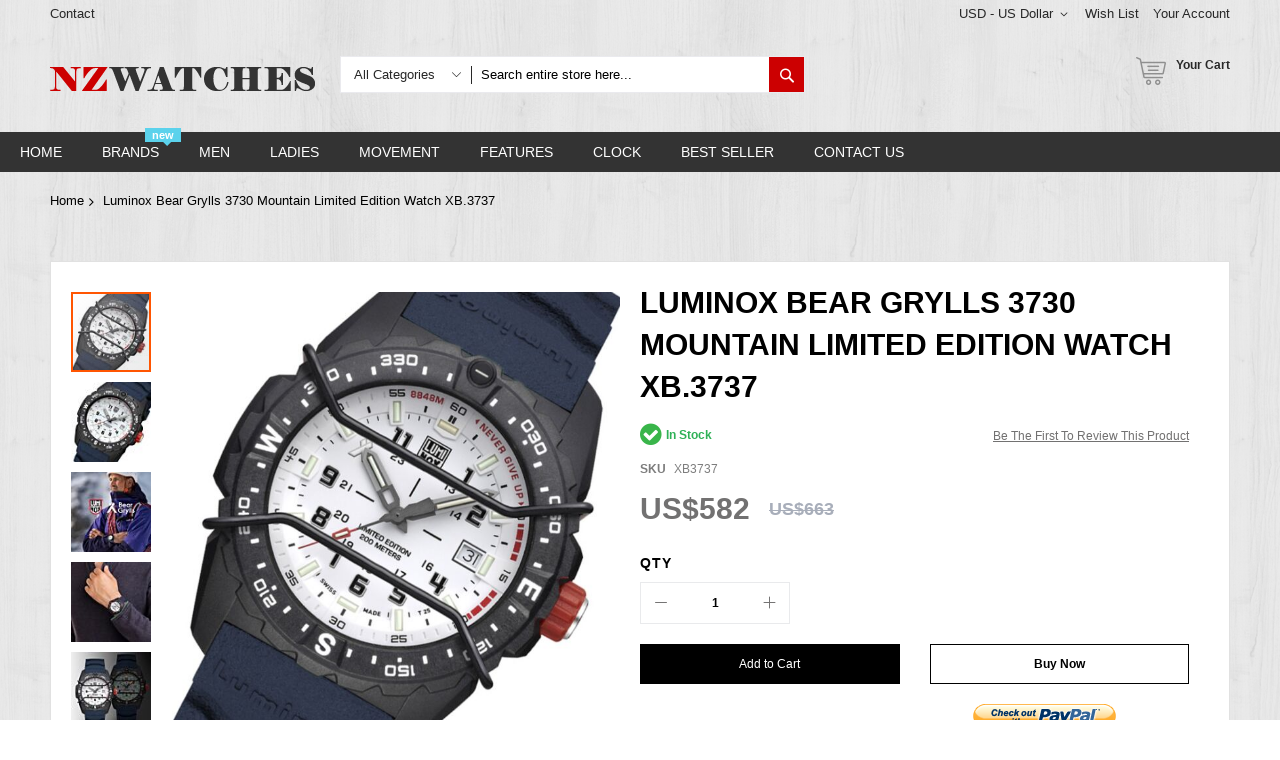

--- FILE ---
content_type: text/html; charset=utf-8
request_url: https://www.google.com/recaptcha/api2/anchor?ar=1&k=6LeANkkaAAAAAGTx61gX2AZd6BR2EPzUXxMV6joe&co=aHR0cHM6Ly93d3cubnp3YXRjaGVzLmNvbTo0NDM.&hl=en&v=PoyoqOPhxBO7pBk68S4YbpHZ&theme=light&size=normal&anchor-ms=20000&execute-ms=30000&cb=rnc3y2a81dou
body_size: 49444
content:
<!DOCTYPE HTML><html dir="ltr" lang="en"><head><meta http-equiv="Content-Type" content="text/html; charset=UTF-8">
<meta http-equiv="X-UA-Compatible" content="IE=edge">
<title>reCAPTCHA</title>
<style type="text/css">
/* cyrillic-ext */
@font-face {
  font-family: 'Roboto';
  font-style: normal;
  font-weight: 400;
  font-stretch: 100%;
  src: url(//fonts.gstatic.com/s/roboto/v48/KFO7CnqEu92Fr1ME7kSn66aGLdTylUAMa3GUBHMdazTgWw.woff2) format('woff2');
  unicode-range: U+0460-052F, U+1C80-1C8A, U+20B4, U+2DE0-2DFF, U+A640-A69F, U+FE2E-FE2F;
}
/* cyrillic */
@font-face {
  font-family: 'Roboto';
  font-style: normal;
  font-weight: 400;
  font-stretch: 100%;
  src: url(//fonts.gstatic.com/s/roboto/v48/KFO7CnqEu92Fr1ME7kSn66aGLdTylUAMa3iUBHMdazTgWw.woff2) format('woff2');
  unicode-range: U+0301, U+0400-045F, U+0490-0491, U+04B0-04B1, U+2116;
}
/* greek-ext */
@font-face {
  font-family: 'Roboto';
  font-style: normal;
  font-weight: 400;
  font-stretch: 100%;
  src: url(//fonts.gstatic.com/s/roboto/v48/KFO7CnqEu92Fr1ME7kSn66aGLdTylUAMa3CUBHMdazTgWw.woff2) format('woff2');
  unicode-range: U+1F00-1FFF;
}
/* greek */
@font-face {
  font-family: 'Roboto';
  font-style: normal;
  font-weight: 400;
  font-stretch: 100%;
  src: url(//fonts.gstatic.com/s/roboto/v48/KFO7CnqEu92Fr1ME7kSn66aGLdTylUAMa3-UBHMdazTgWw.woff2) format('woff2');
  unicode-range: U+0370-0377, U+037A-037F, U+0384-038A, U+038C, U+038E-03A1, U+03A3-03FF;
}
/* math */
@font-face {
  font-family: 'Roboto';
  font-style: normal;
  font-weight: 400;
  font-stretch: 100%;
  src: url(//fonts.gstatic.com/s/roboto/v48/KFO7CnqEu92Fr1ME7kSn66aGLdTylUAMawCUBHMdazTgWw.woff2) format('woff2');
  unicode-range: U+0302-0303, U+0305, U+0307-0308, U+0310, U+0312, U+0315, U+031A, U+0326-0327, U+032C, U+032F-0330, U+0332-0333, U+0338, U+033A, U+0346, U+034D, U+0391-03A1, U+03A3-03A9, U+03B1-03C9, U+03D1, U+03D5-03D6, U+03F0-03F1, U+03F4-03F5, U+2016-2017, U+2034-2038, U+203C, U+2040, U+2043, U+2047, U+2050, U+2057, U+205F, U+2070-2071, U+2074-208E, U+2090-209C, U+20D0-20DC, U+20E1, U+20E5-20EF, U+2100-2112, U+2114-2115, U+2117-2121, U+2123-214F, U+2190, U+2192, U+2194-21AE, U+21B0-21E5, U+21F1-21F2, U+21F4-2211, U+2213-2214, U+2216-22FF, U+2308-230B, U+2310, U+2319, U+231C-2321, U+2336-237A, U+237C, U+2395, U+239B-23B7, U+23D0, U+23DC-23E1, U+2474-2475, U+25AF, U+25B3, U+25B7, U+25BD, U+25C1, U+25CA, U+25CC, U+25FB, U+266D-266F, U+27C0-27FF, U+2900-2AFF, U+2B0E-2B11, U+2B30-2B4C, U+2BFE, U+3030, U+FF5B, U+FF5D, U+1D400-1D7FF, U+1EE00-1EEFF;
}
/* symbols */
@font-face {
  font-family: 'Roboto';
  font-style: normal;
  font-weight: 400;
  font-stretch: 100%;
  src: url(//fonts.gstatic.com/s/roboto/v48/KFO7CnqEu92Fr1ME7kSn66aGLdTylUAMaxKUBHMdazTgWw.woff2) format('woff2');
  unicode-range: U+0001-000C, U+000E-001F, U+007F-009F, U+20DD-20E0, U+20E2-20E4, U+2150-218F, U+2190, U+2192, U+2194-2199, U+21AF, U+21E6-21F0, U+21F3, U+2218-2219, U+2299, U+22C4-22C6, U+2300-243F, U+2440-244A, U+2460-24FF, U+25A0-27BF, U+2800-28FF, U+2921-2922, U+2981, U+29BF, U+29EB, U+2B00-2BFF, U+4DC0-4DFF, U+FFF9-FFFB, U+10140-1018E, U+10190-1019C, U+101A0, U+101D0-101FD, U+102E0-102FB, U+10E60-10E7E, U+1D2C0-1D2D3, U+1D2E0-1D37F, U+1F000-1F0FF, U+1F100-1F1AD, U+1F1E6-1F1FF, U+1F30D-1F30F, U+1F315, U+1F31C, U+1F31E, U+1F320-1F32C, U+1F336, U+1F378, U+1F37D, U+1F382, U+1F393-1F39F, U+1F3A7-1F3A8, U+1F3AC-1F3AF, U+1F3C2, U+1F3C4-1F3C6, U+1F3CA-1F3CE, U+1F3D4-1F3E0, U+1F3ED, U+1F3F1-1F3F3, U+1F3F5-1F3F7, U+1F408, U+1F415, U+1F41F, U+1F426, U+1F43F, U+1F441-1F442, U+1F444, U+1F446-1F449, U+1F44C-1F44E, U+1F453, U+1F46A, U+1F47D, U+1F4A3, U+1F4B0, U+1F4B3, U+1F4B9, U+1F4BB, U+1F4BF, U+1F4C8-1F4CB, U+1F4D6, U+1F4DA, U+1F4DF, U+1F4E3-1F4E6, U+1F4EA-1F4ED, U+1F4F7, U+1F4F9-1F4FB, U+1F4FD-1F4FE, U+1F503, U+1F507-1F50B, U+1F50D, U+1F512-1F513, U+1F53E-1F54A, U+1F54F-1F5FA, U+1F610, U+1F650-1F67F, U+1F687, U+1F68D, U+1F691, U+1F694, U+1F698, U+1F6AD, U+1F6B2, U+1F6B9-1F6BA, U+1F6BC, U+1F6C6-1F6CF, U+1F6D3-1F6D7, U+1F6E0-1F6EA, U+1F6F0-1F6F3, U+1F6F7-1F6FC, U+1F700-1F7FF, U+1F800-1F80B, U+1F810-1F847, U+1F850-1F859, U+1F860-1F887, U+1F890-1F8AD, U+1F8B0-1F8BB, U+1F8C0-1F8C1, U+1F900-1F90B, U+1F93B, U+1F946, U+1F984, U+1F996, U+1F9E9, U+1FA00-1FA6F, U+1FA70-1FA7C, U+1FA80-1FA89, U+1FA8F-1FAC6, U+1FACE-1FADC, U+1FADF-1FAE9, U+1FAF0-1FAF8, U+1FB00-1FBFF;
}
/* vietnamese */
@font-face {
  font-family: 'Roboto';
  font-style: normal;
  font-weight: 400;
  font-stretch: 100%;
  src: url(//fonts.gstatic.com/s/roboto/v48/KFO7CnqEu92Fr1ME7kSn66aGLdTylUAMa3OUBHMdazTgWw.woff2) format('woff2');
  unicode-range: U+0102-0103, U+0110-0111, U+0128-0129, U+0168-0169, U+01A0-01A1, U+01AF-01B0, U+0300-0301, U+0303-0304, U+0308-0309, U+0323, U+0329, U+1EA0-1EF9, U+20AB;
}
/* latin-ext */
@font-face {
  font-family: 'Roboto';
  font-style: normal;
  font-weight: 400;
  font-stretch: 100%;
  src: url(//fonts.gstatic.com/s/roboto/v48/KFO7CnqEu92Fr1ME7kSn66aGLdTylUAMa3KUBHMdazTgWw.woff2) format('woff2');
  unicode-range: U+0100-02BA, U+02BD-02C5, U+02C7-02CC, U+02CE-02D7, U+02DD-02FF, U+0304, U+0308, U+0329, U+1D00-1DBF, U+1E00-1E9F, U+1EF2-1EFF, U+2020, U+20A0-20AB, U+20AD-20C0, U+2113, U+2C60-2C7F, U+A720-A7FF;
}
/* latin */
@font-face {
  font-family: 'Roboto';
  font-style: normal;
  font-weight: 400;
  font-stretch: 100%;
  src: url(//fonts.gstatic.com/s/roboto/v48/KFO7CnqEu92Fr1ME7kSn66aGLdTylUAMa3yUBHMdazQ.woff2) format('woff2');
  unicode-range: U+0000-00FF, U+0131, U+0152-0153, U+02BB-02BC, U+02C6, U+02DA, U+02DC, U+0304, U+0308, U+0329, U+2000-206F, U+20AC, U+2122, U+2191, U+2193, U+2212, U+2215, U+FEFF, U+FFFD;
}
/* cyrillic-ext */
@font-face {
  font-family: 'Roboto';
  font-style: normal;
  font-weight: 500;
  font-stretch: 100%;
  src: url(//fonts.gstatic.com/s/roboto/v48/KFO7CnqEu92Fr1ME7kSn66aGLdTylUAMa3GUBHMdazTgWw.woff2) format('woff2');
  unicode-range: U+0460-052F, U+1C80-1C8A, U+20B4, U+2DE0-2DFF, U+A640-A69F, U+FE2E-FE2F;
}
/* cyrillic */
@font-face {
  font-family: 'Roboto';
  font-style: normal;
  font-weight: 500;
  font-stretch: 100%;
  src: url(//fonts.gstatic.com/s/roboto/v48/KFO7CnqEu92Fr1ME7kSn66aGLdTylUAMa3iUBHMdazTgWw.woff2) format('woff2');
  unicode-range: U+0301, U+0400-045F, U+0490-0491, U+04B0-04B1, U+2116;
}
/* greek-ext */
@font-face {
  font-family: 'Roboto';
  font-style: normal;
  font-weight: 500;
  font-stretch: 100%;
  src: url(//fonts.gstatic.com/s/roboto/v48/KFO7CnqEu92Fr1ME7kSn66aGLdTylUAMa3CUBHMdazTgWw.woff2) format('woff2');
  unicode-range: U+1F00-1FFF;
}
/* greek */
@font-face {
  font-family: 'Roboto';
  font-style: normal;
  font-weight: 500;
  font-stretch: 100%;
  src: url(//fonts.gstatic.com/s/roboto/v48/KFO7CnqEu92Fr1ME7kSn66aGLdTylUAMa3-UBHMdazTgWw.woff2) format('woff2');
  unicode-range: U+0370-0377, U+037A-037F, U+0384-038A, U+038C, U+038E-03A1, U+03A3-03FF;
}
/* math */
@font-face {
  font-family: 'Roboto';
  font-style: normal;
  font-weight: 500;
  font-stretch: 100%;
  src: url(//fonts.gstatic.com/s/roboto/v48/KFO7CnqEu92Fr1ME7kSn66aGLdTylUAMawCUBHMdazTgWw.woff2) format('woff2');
  unicode-range: U+0302-0303, U+0305, U+0307-0308, U+0310, U+0312, U+0315, U+031A, U+0326-0327, U+032C, U+032F-0330, U+0332-0333, U+0338, U+033A, U+0346, U+034D, U+0391-03A1, U+03A3-03A9, U+03B1-03C9, U+03D1, U+03D5-03D6, U+03F0-03F1, U+03F4-03F5, U+2016-2017, U+2034-2038, U+203C, U+2040, U+2043, U+2047, U+2050, U+2057, U+205F, U+2070-2071, U+2074-208E, U+2090-209C, U+20D0-20DC, U+20E1, U+20E5-20EF, U+2100-2112, U+2114-2115, U+2117-2121, U+2123-214F, U+2190, U+2192, U+2194-21AE, U+21B0-21E5, U+21F1-21F2, U+21F4-2211, U+2213-2214, U+2216-22FF, U+2308-230B, U+2310, U+2319, U+231C-2321, U+2336-237A, U+237C, U+2395, U+239B-23B7, U+23D0, U+23DC-23E1, U+2474-2475, U+25AF, U+25B3, U+25B7, U+25BD, U+25C1, U+25CA, U+25CC, U+25FB, U+266D-266F, U+27C0-27FF, U+2900-2AFF, U+2B0E-2B11, U+2B30-2B4C, U+2BFE, U+3030, U+FF5B, U+FF5D, U+1D400-1D7FF, U+1EE00-1EEFF;
}
/* symbols */
@font-face {
  font-family: 'Roboto';
  font-style: normal;
  font-weight: 500;
  font-stretch: 100%;
  src: url(//fonts.gstatic.com/s/roboto/v48/KFO7CnqEu92Fr1ME7kSn66aGLdTylUAMaxKUBHMdazTgWw.woff2) format('woff2');
  unicode-range: U+0001-000C, U+000E-001F, U+007F-009F, U+20DD-20E0, U+20E2-20E4, U+2150-218F, U+2190, U+2192, U+2194-2199, U+21AF, U+21E6-21F0, U+21F3, U+2218-2219, U+2299, U+22C4-22C6, U+2300-243F, U+2440-244A, U+2460-24FF, U+25A0-27BF, U+2800-28FF, U+2921-2922, U+2981, U+29BF, U+29EB, U+2B00-2BFF, U+4DC0-4DFF, U+FFF9-FFFB, U+10140-1018E, U+10190-1019C, U+101A0, U+101D0-101FD, U+102E0-102FB, U+10E60-10E7E, U+1D2C0-1D2D3, U+1D2E0-1D37F, U+1F000-1F0FF, U+1F100-1F1AD, U+1F1E6-1F1FF, U+1F30D-1F30F, U+1F315, U+1F31C, U+1F31E, U+1F320-1F32C, U+1F336, U+1F378, U+1F37D, U+1F382, U+1F393-1F39F, U+1F3A7-1F3A8, U+1F3AC-1F3AF, U+1F3C2, U+1F3C4-1F3C6, U+1F3CA-1F3CE, U+1F3D4-1F3E0, U+1F3ED, U+1F3F1-1F3F3, U+1F3F5-1F3F7, U+1F408, U+1F415, U+1F41F, U+1F426, U+1F43F, U+1F441-1F442, U+1F444, U+1F446-1F449, U+1F44C-1F44E, U+1F453, U+1F46A, U+1F47D, U+1F4A3, U+1F4B0, U+1F4B3, U+1F4B9, U+1F4BB, U+1F4BF, U+1F4C8-1F4CB, U+1F4D6, U+1F4DA, U+1F4DF, U+1F4E3-1F4E6, U+1F4EA-1F4ED, U+1F4F7, U+1F4F9-1F4FB, U+1F4FD-1F4FE, U+1F503, U+1F507-1F50B, U+1F50D, U+1F512-1F513, U+1F53E-1F54A, U+1F54F-1F5FA, U+1F610, U+1F650-1F67F, U+1F687, U+1F68D, U+1F691, U+1F694, U+1F698, U+1F6AD, U+1F6B2, U+1F6B9-1F6BA, U+1F6BC, U+1F6C6-1F6CF, U+1F6D3-1F6D7, U+1F6E0-1F6EA, U+1F6F0-1F6F3, U+1F6F7-1F6FC, U+1F700-1F7FF, U+1F800-1F80B, U+1F810-1F847, U+1F850-1F859, U+1F860-1F887, U+1F890-1F8AD, U+1F8B0-1F8BB, U+1F8C0-1F8C1, U+1F900-1F90B, U+1F93B, U+1F946, U+1F984, U+1F996, U+1F9E9, U+1FA00-1FA6F, U+1FA70-1FA7C, U+1FA80-1FA89, U+1FA8F-1FAC6, U+1FACE-1FADC, U+1FADF-1FAE9, U+1FAF0-1FAF8, U+1FB00-1FBFF;
}
/* vietnamese */
@font-face {
  font-family: 'Roboto';
  font-style: normal;
  font-weight: 500;
  font-stretch: 100%;
  src: url(//fonts.gstatic.com/s/roboto/v48/KFO7CnqEu92Fr1ME7kSn66aGLdTylUAMa3OUBHMdazTgWw.woff2) format('woff2');
  unicode-range: U+0102-0103, U+0110-0111, U+0128-0129, U+0168-0169, U+01A0-01A1, U+01AF-01B0, U+0300-0301, U+0303-0304, U+0308-0309, U+0323, U+0329, U+1EA0-1EF9, U+20AB;
}
/* latin-ext */
@font-face {
  font-family: 'Roboto';
  font-style: normal;
  font-weight: 500;
  font-stretch: 100%;
  src: url(//fonts.gstatic.com/s/roboto/v48/KFO7CnqEu92Fr1ME7kSn66aGLdTylUAMa3KUBHMdazTgWw.woff2) format('woff2');
  unicode-range: U+0100-02BA, U+02BD-02C5, U+02C7-02CC, U+02CE-02D7, U+02DD-02FF, U+0304, U+0308, U+0329, U+1D00-1DBF, U+1E00-1E9F, U+1EF2-1EFF, U+2020, U+20A0-20AB, U+20AD-20C0, U+2113, U+2C60-2C7F, U+A720-A7FF;
}
/* latin */
@font-face {
  font-family: 'Roboto';
  font-style: normal;
  font-weight: 500;
  font-stretch: 100%;
  src: url(//fonts.gstatic.com/s/roboto/v48/KFO7CnqEu92Fr1ME7kSn66aGLdTylUAMa3yUBHMdazQ.woff2) format('woff2');
  unicode-range: U+0000-00FF, U+0131, U+0152-0153, U+02BB-02BC, U+02C6, U+02DA, U+02DC, U+0304, U+0308, U+0329, U+2000-206F, U+20AC, U+2122, U+2191, U+2193, U+2212, U+2215, U+FEFF, U+FFFD;
}
/* cyrillic-ext */
@font-face {
  font-family: 'Roboto';
  font-style: normal;
  font-weight: 900;
  font-stretch: 100%;
  src: url(//fonts.gstatic.com/s/roboto/v48/KFO7CnqEu92Fr1ME7kSn66aGLdTylUAMa3GUBHMdazTgWw.woff2) format('woff2');
  unicode-range: U+0460-052F, U+1C80-1C8A, U+20B4, U+2DE0-2DFF, U+A640-A69F, U+FE2E-FE2F;
}
/* cyrillic */
@font-face {
  font-family: 'Roboto';
  font-style: normal;
  font-weight: 900;
  font-stretch: 100%;
  src: url(//fonts.gstatic.com/s/roboto/v48/KFO7CnqEu92Fr1ME7kSn66aGLdTylUAMa3iUBHMdazTgWw.woff2) format('woff2');
  unicode-range: U+0301, U+0400-045F, U+0490-0491, U+04B0-04B1, U+2116;
}
/* greek-ext */
@font-face {
  font-family: 'Roboto';
  font-style: normal;
  font-weight: 900;
  font-stretch: 100%;
  src: url(//fonts.gstatic.com/s/roboto/v48/KFO7CnqEu92Fr1ME7kSn66aGLdTylUAMa3CUBHMdazTgWw.woff2) format('woff2');
  unicode-range: U+1F00-1FFF;
}
/* greek */
@font-face {
  font-family: 'Roboto';
  font-style: normal;
  font-weight: 900;
  font-stretch: 100%;
  src: url(//fonts.gstatic.com/s/roboto/v48/KFO7CnqEu92Fr1ME7kSn66aGLdTylUAMa3-UBHMdazTgWw.woff2) format('woff2');
  unicode-range: U+0370-0377, U+037A-037F, U+0384-038A, U+038C, U+038E-03A1, U+03A3-03FF;
}
/* math */
@font-face {
  font-family: 'Roboto';
  font-style: normal;
  font-weight: 900;
  font-stretch: 100%;
  src: url(//fonts.gstatic.com/s/roboto/v48/KFO7CnqEu92Fr1ME7kSn66aGLdTylUAMawCUBHMdazTgWw.woff2) format('woff2');
  unicode-range: U+0302-0303, U+0305, U+0307-0308, U+0310, U+0312, U+0315, U+031A, U+0326-0327, U+032C, U+032F-0330, U+0332-0333, U+0338, U+033A, U+0346, U+034D, U+0391-03A1, U+03A3-03A9, U+03B1-03C9, U+03D1, U+03D5-03D6, U+03F0-03F1, U+03F4-03F5, U+2016-2017, U+2034-2038, U+203C, U+2040, U+2043, U+2047, U+2050, U+2057, U+205F, U+2070-2071, U+2074-208E, U+2090-209C, U+20D0-20DC, U+20E1, U+20E5-20EF, U+2100-2112, U+2114-2115, U+2117-2121, U+2123-214F, U+2190, U+2192, U+2194-21AE, U+21B0-21E5, U+21F1-21F2, U+21F4-2211, U+2213-2214, U+2216-22FF, U+2308-230B, U+2310, U+2319, U+231C-2321, U+2336-237A, U+237C, U+2395, U+239B-23B7, U+23D0, U+23DC-23E1, U+2474-2475, U+25AF, U+25B3, U+25B7, U+25BD, U+25C1, U+25CA, U+25CC, U+25FB, U+266D-266F, U+27C0-27FF, U+2900-2AFF, U+2B0E-2B11, U+2B30-2B4C, U+2BFE, U+3030, U+FF5B, U+FF5D, U+1D400-1D7FF, U+1EE00-1EEFF;
}
/* symbols */
@font-face {
  font-family: 'Roboto';
  font-style: normal;
  font-weight: 900;
  font-stretch: 100%;
  src: url(//fonts.gstatic.com/s/roboto/v48/KFO7CnqEu92Fr1ME7kSn66aGLdTylUAMaxKUBHMdazTgWw.woff2) format('woff2');
  unicode-range: U+0001-000C, U+000E-001F, U+007F-009F, U+20DD-20E0, U+20E2-20E4, U+2150-218F, U+2190, U+2192, U+2194-2199, U+21AF, U+21E6-21F0, U+21F3, U+2218-2219, U+2299, U+22C4-22C6, U+2300-243F, U+2440-244A, U+2460-24FF, U+25A0-27BF, U+2800-28FF, U+2921-2922, U+2981, U+29BF, U+29EB, U+2B00-2BFF, U+4DC0-4DFF, U+FFF9-FFFB, U+10140-1018E, U+10190-1019C, U+101A0, U+101D0-101FD, U+102E0-102FB, U+10E60-10E7E, U+1D2C0-1D2D3, U+1D2E0-1D37F, U+1F000-1F0FF, U+1F100-1F1AD, U+1F1E6-1F1FF, U+1F30D-1F30F, U+1F315, U+1F31C, U+1F31E, U+1F320-1F32C, U+1F336, U+1F378, U+1F37D, U+1F382, U+1F393-1F39F, U+1F3A7-1F3A8, U+1F3AC-1F3AF, U+1F3C2, U+1F3C4-1F3C6, U+1F3CA-1F3CE, U+1F3D4-1F3E0, U+1F3ED, U+1F3F1-1F3F3, U+1F3F5-1F3F7, U+1F408, U+1F415, U+1F41F, U+1F426, U+1F43F, U+1F441-1F442, U+1F444, U+1F446-1F449, U+1F44C-1F44E, U+1F453, U+1F46A, U+1F47D, U+1F4A3, U+1F4B0, U+1F4B3, U+1F4B9, U+1F4BB, U+1F4BF, U+1F4C8-1F4CB, U+1F4D6, U+1F4DA, U+1F4DF, U+1F4E3-1F4E6, U+1F4EA-1F4ED, U+1F4F7, U+1F4F9-1F4FB, U+1F4FD-1F4FE, U+1F503, U+1F507-1F50B, U+1F50D, U+1F512-1F513, U+1F53E-1F54A, U+1F54F-1F5FA, U+1F610, U+1F650-1F67F, U+1F687, U+1F68D, U+1F691, U+1F694, U+1F698, U+1F6AD, U+1F6B2, U+1F6B9-1F6BA, U+1F6BC, U+1F6C6-1F6CF, U+1F6D3-1F6D7, U+1F6E0-1F6EA, U+1F6F0-1F6F3, U+1F6F7-1F6FC, U+1F700-1F7FF, U+1F800-1F80B, U+1F810-1F847, U+1F850-1F859, U+1F860-1F887, U+1F890-1F8AD, U+1F8B0-1F8BB, U+1F8C0-1F8C1, U+1F900-1F90B, U+1F93B, U+1F946, U+1F984, U+1F996, U+1F9E9, U+1FA00-1FA6F, U+1FA70-1FA7C, U+1FA80-1FA89, U+1FA8F-1FAC6, U+1FACE-1FADC, U+1FADF-1FAE9, U+1FAF0-1FAF8, U+1FB00-1FBFF;
}
/* vietnamese */
@font-face {
  font-family: 'Roboto';
  font-style: normal;
  font-weight: 900;
  font-stretch: 100%;
  src: url(//fonts.gstatic.com/s/roboto/v48/KFO7CnqEu92Fr1ME7kSn66aGLdTylUAMa3OUBHMdazTgWw.woff2) format('woff2');
  unicode-range: U+0102-0103, U+0110-0111, U+0128-0129, U+0168-0169, U+01A0-01A1, U+01AF-01B0, U+0300-0301, U+0303-0304, U+0308-0309, U+0323, U+0329, U+1EA0-1EF9, U+20AB;
}
/* latin-ext */
@font-face {
  font-family: 'Roboto';
  font-style: normal;
  font-weight: 900;
  font-stretch: 100%;
  src: url(//fonts.gstatic.com/s/roboto/v48/KFO7CnqEu92Fr1ME7kSn66aGLdTylUAMa3KUBHMdazTgWw.woff2) format('woff2');
  unicode-range: U+0100-02BA, U+02BD-02C5, U+02C7-02CC, U+02CE-02D7, U+02DD-02FF, U+0304, U+0308, U+0329, U+1D00-1DBF, U+1E00-1E9F, U+1EF2-1EFF, U+2020, U+20A0-20AB, U+20AD-20C0, U+2113, U+2C60-2C7F, U+A720-A7FF;
}
/* latin */
@font-face {
  font-family: 'Roboto';
  font-style: normal;
  font-weight: 900;
  font-stretch: 100%;
  src: url(//fonts.gstatic.com/s/roboto/v48/KFO7CnqEu92Fr1ME7kSn66aGLdTylUAMa3yUBHMdazQ.woff2) format('woff2');
  unicode-range: U+0000-00FF, U+0131, U+0152-0153, U+02BB-02BC, U+02C6, U+02DA, U+02DC, U+0304, U+0308, U+0329, U+2000-206F, U+20AC, U+2122, U+2191, U+2193, U+2212, U+2215, U+FEFF, U+FFFD;
}

</style>
<link rel="stylesheet" type="text/css" href="https://www.gstatic.com/recaptcha/releases/PoyoqOPhxBO7pBk68S4YbpHZ/styles__ltr.css">
<script nonce="UI24NwaLR-owmstxnETnaQ" type="text/javascript">window['__recaptcha_api'] = 'https://www.google.com/recaptcha/api2/';</script>
<script type="text/javascript" src="https://www.gstatic.com/recaptcha/releases/PoyoqOPhxBO7pBk68S4YbpHZ/recaptcha__en.js" nonce="UI24NwaLR-owmstxnETnaQ">
      
    </script></head>
<body><div id="rc-anchor-alert" class="rc-anchor-alert"></div>
<input type="hidden" id="recaptcha-token" value="[base64]">
<script type="text/javascript" nonce="UI24NwaLR-owmstxnETnaQ">
      recaptcha.anchor.Main.init("[\x22ainput\x22,[\x22bgdata\x22,\x22\x22,\[base64]/[base64]/[base64]/[base64]/[base64]/[base64]/[base64]/[base64]/[base64]/[base64]\\u003d\x22,\[base64]\\u003d\x22,\[base64]/DqcKrwox5NsO5TF7DtCYCwpB5w4pBBUwWwqrDkMObw4IgDFVxDjHCtsKANcK7TsOXw7ZlEw0fwoIhw5zCjksKw5DDs8K2E8O8EcKGA8KHXFDCkWpyU1TDiMK0wr1mHMO/w6DDj8KFcH3CqBzDl8OKP8KjwpAFwqzCvMODwo/Dr8K7ZcORw5fChXEXX8ORwp/Ck8OlMk/DnHQNA8OKHGx0w4DDt8OeQ1LDnHQ5X8OFwoltbHVtZAjDtsKqw7FVf8OJMXPCkSDDpcKdw75TwpIgwrjDi0rDpUQnwqfCusKCwo5XAsKBU8O1ERXCksKFMFs9wqdGB34jQmvClcKlwqUqakxUMsKqwrXCgHbDvsKew61Mw4dYwqTDtMKcHkkNScOzKCjCsC/DksOdw4JGOnfCssKDR0/DnMKxw64Zw5Ftwot9Lm3DvsOANMKNV8Kfb25XwpbDvkh3DBXCgVxYAsK+Ayl0wpHCosKBJXfDg8KjA8Kbw4nCusOsKcOzwqIUwpXDu8KOF8OSw5rCmcKCXMKxB3TCjjHCkRQgW8KEw7/DvcO0w4pQw4IQI8Kow4hpGg7DhA5/JcOPD8KvbQ0cw4NDRMOifMKtwpTCncKlwolpZgTCosOvwqzCpC3Dvj3DvcO6CMK2wpLDmnnDhVzDlXTClksEwqsZacOCw6LCosOJw5Ykwo3Dj8OxcQJDw7Ztf8Obb3hXwo82w7nDtnlebFvChW/DncK6w4x7UsONwrQ3w7oow6jDtsKnB1liwp/Dr0QBdcKHF8KAPsOfwrPCv1o8cMK2wpjCusOaDU9Bw4HDksOywr5wYsO9w7nChg1LRFPDnTrDl8Ocw54pw4DDucKkwqrCmQvDqm3CpibDssOrwpFWw6oxUsK+wpdEdz0oasKQDlFBH8K1wrRKw7/CihzDkmjDoUvDocKAwr/Cg1zDlsKIwqrDolbCtsKgw5nDnTs0w68Aw4tCw6MKU2cNP8Kmw5QbwpbDksO5wqLCt8KYVwLCu8KDeD0dd8KMWsOZfcKRw590PsKuwpE9EjrDlcK6woTCoUNqw5vDoiTDjCnCojYwd2ZpwqHCnm/CrsKvccOAwpIlIMKqA8OjwpvCuXJTW0IRL8KVw4guwqRNwr5Pw7LCgU3DoMOEwrcaw5fCqHAkw6EsWMOwFWzCjsKXw7vDpCPDlsK7wpbCoF90w5xRwp8UwoxDw5gxGMO2OmvDlWrChsOMC1HCucKpwpfCusOTFT4Pw47Cgy56cR/[base64]/RwPCucKSw7XCksOXX8O/CHkdA0Vswp/[base64]/Cl8OLw7fDscKdw5nCt8KEG1DDh8KHwpfCl3fClMOEK1bCs8OKwrrDpmrCuShTwpklw4DDh8OYYFFnFlXCu8OwwpHCm8K6e8Oqd8OSDsKOV8KuOsOlUT/ClgN8P8KDwrvDrsKhwojCoEg6GMKSwpzDvMObSX01wqTDu8KTBnzCrHAqciLCrDUOUMOoRWLDjF0kem3Co8KwfgvCmm4/[base64]/CgQ9Yw4jDnsO5T8OPwp3Dnmdsw5pXW8O9woYnPgpiKgDChSfCv21tasOjw4lmZ8OzwocyfhfCl0spwpPDocKuAMK4TsKxCcO3wpzCisKnw74Tw4NOXMKsbxfDuBZiw77DojLDtxY5w50vMMOYwr1JwqPDtcOFwrB9TEUQwrvDsMKZXnHCiMKPWMKUw7M/woIbDcOeRsOoI8Kvw7oRfcOrPibCjmIJaVckw4PDumUZwr/CrsKVRcKwWcOPwoHDlcO+DlPDm8OXAXpow67Cs8O1FsK+IHPCkcKwXC3DvMKpwox8w6lIwoDDqcK2dEVaAcOgJH/[base64]/wrXDlMKLScK3dVE6w4ZMBAw7w77DhmHDgjbCtMK0w5AIIF/DgsKmcsK7wo1aBSHDiMKsHcOQw4XCuMONAcK0CDsdEsO5KioVwojCocKPTsKzw6cdLsOuHE4WVW9JwodQUMOnw57CrjnDmz/DqgtZwr/Cu8OCwrPCv8OaacObdgUPw6cKw5EJIsK4w69Iewsuw5x1W30lEcOzw5XCvsOPdsKKworDtgLCgBnCvDnDljVWdMKXw6I8wrw/w4YZwqJmwoPCpjrCl1MsGAdvFhTDrMOhWsOqSgDCv8KVw5pHDyRmKMOTwpctD0EXwpsVNcOtwqkKAirCgm/DrsK9woBOEMKNMcOPwp3CrMK/[base64]/[base64]/CvwrDoEVGwqoKTQ4rwrLCqcKUw5PDlsK1dXbDqURmwppRw7lmVsKqVg7DsnUhQsONBsOZw5bDn8KcEFlxPMORGF9lw5/Cln4wH0RHY2pQZhQpVcOlKcKtwrQtbsO9EMOiR8K2BMKpTMOYNsK+J8KBwrAKwpVHfsOTw4UHYQMcBHBREcKxbTlkHXVOw5/Dp8ODw5N3w5VPw40xw5dcEQ47X0TDlcKXw4IVbkbDlMOZdcKhw4zDncObBMKQbgbDtGnCqzltwo3Cm8OFegPCkMOCaMKywoMtw7DDmAo6wpVOBE0Owq7DpFHCqcOpE8Oew6nDv8OTwp7CpjfCnsKbBsKvwp1qwq3DjsKKwovCv8KsR8O/RjwuEsKxESrCtSbDo8K/[base64]/CisODBsKqMMKoRcOIQ8O8TMKvBkYPJsOFwoUTw6/CjcK0w4tlDTnCoMO3w7/CijIJDUhvw5XChF4awqLDrmjDqcOxwoU1QFjCmcKCGV3Dv8OzbxLChjfClQBIe8KSwpLDmsKrw5AONsKOUMOiwosFw6PDmVV/RMOnasOLEi8wwqLDqVoOwqFuEMKScsOAA0PDmggwV8Oow7XCtHDCi8OVTcOYRTU0D1oOw659CFnDrkMTw7TDiXzCsXx6MCfDriDDhcO7w4Yfwp/DjMKdKcOEZxlceMOpwqh3FwPDusOuP8KIwojCiQl2McODwq5jSMKZw4AwKA9ywr1xw5PDompBScKuw5rDl8O6DsKEw7VkwopIwoxkwrpSCSAuwq/Cm8O1EQPDmA48esOYOMOcYcKuw5c1Kh/CnsO7w6zDocO9w6DCmQvDry7DpR7Dq2TCsxvCh8OYwpTDr2bCk25scsKdwpXCvBbCnn7DtVkaw58UwqPDg8Kiw47DozMBVsOowq3DlcKMUcOuwqrDisKhw6LCnwVzw4BUwptqw7Vywo/CsXdAw5dsI3TCgsOeCR/DrGjDmcOfMMOiw4VHw5QyNcOIwpHDh8OXJ1/CtB8aRDzDpDR3wpIQw4LDlEsbIH3DnnUlI8O+fT12woRhCGotwqTCiMKIWUBuwp0JwrcIw791IMO1eMKCw7/[base64]/[base64]/woDDvR4ew5jCtcK3wqwrw6Ehw7HClMKIfsK7w4DDsjlfwowswqlWwp/Dh8KJw7FKw7R9EsK9CgzDkwfCosO9w7g4wrkvw4Mlw7w9Wip0JcK/OsKVwrsebVvDsS3ChMO4d1BoFcKSGitdw7siwqLCi8OSw4HCiMKaFcKOc8O2TnHDhMKbKsKuw6vCoMOtBMO1wp7CilbDpWnDjgPDpDw8JsK3AcOCeDzDrMOYC3Q+w6/ChRTCu2EqwqXDrMKRw7Q4wpXCmMKiDMOQGMKvLcOwwpEAFwfCrVFpfQrCvsOTeDE6C8KBwqdMwpIdYcOaw5QNw5ECwr5rccO/IsKEw5tWUDRCw7F2wrfCm8OaTcOSbRXDpcOEw7V9wqHDjcKgWcONwpLDqsOvwp8Dw6vCqsO/P1jDqW8IwpTDhsOFX0JJacOgK3fDqsKmwogsw7LClsO/wr4Rw77DlH1Qw7NEwqA6wrk6NTnDk0XCh2DClnjCisOeLm7CjFcLTsKFU3nCosOew44bIC55WV0BPMOWw5zCtMO9PFjDiz9VPmsaYl7DqzsRciInZSkJSMKQOHPCqsOMccKEw6jDtsK6ZjgFWyvDk8Oee8KdwqjDrk/DuRvDosKPworCnnx7DMKFwrLDlgbCm3XCjsOowofDosOmMUppFGPDtB83fD11NsOkwqjCl3VKbntySCXCusOITsOuacKGPsK7fsOMwrZBBAjDp8O/JXTDk8KJw4omKMOAwo1YwoHClmVqwo7DqEcUQcOtNMOxWcOOXn/ClCLDvx9vw7LDoR3ClXowNVTDscKkFcOgQnXDiHZ9ZsKhwrYxHFjCrXFdw6p1wr3CpsOJwrEkcDnCgULDvjoLwprCkSt9w6LDoFlRw5XCiHFmw4vDnwAEwrUpw5IFwqNJw753w69iPMK6wq3Cv3LCvMO5DsK8Y8KbwqTDlRZjdSwsQMKWw7zCgMOMIMOSwrh/[base64]/DkUTCrUMCPMO0TxzCtXIvecO4w7vCvGRuwq7DjTN5R27CtlfDnShhw4RmMMOkfjc2w6c6DFNEw6TCr0jDmcOpw7RuA8OZKMO0FMKzw4c8FsKEw6zDhcO1fsKZwrLCkMO6SFDDgsKKwqUdXVTDoTTCvgReGsO0UAgdw5vDpT/CosK5PTbCvltow6d2wofCgMOTwrfCoMKxVAjCjFnDuMKFwq/Cl8Kue8KCw4NLwqDCvsKEd0QmQyFNLMKKwqrDmErDjlzCjBYywp47wrPCicOmVMKLLSfDiXgQSsOMwozCkGJ4cnctw5XCrBZ/woZNT3jDpz3Cg2VYMMKKw4nDmcKTw48fOXHDucOhwo7CqsOhJMOPZsOfWcKHw6HDtgbDvCTDp8OTLMKgC17CkylZc8OmwpMRQ8ObwqMuQMKTw5oMw4NyDsOAwobDh8KvbzEWw7zDqsKBDzTDv1rCgMOsAzrCgBxqO15fw4zCv3vDnBbDmTVcWXTDrRrClFpuZilww4/DusORPUbDqRAKSwJXKMOkwoPDiAltw6MrwqgKw4MVw6HCqcKFanDDp8K9wqxpwobDgX4bwqJSGVErdEjComHCr1shwrs2ZcOtHCcBw4nCl8ONwq3DjC9cBMO0w5dnHEoPwoTClsKzw63DosOqw4XCl8OVw5/Dv8KjfEZDwpbCvz1VMivDkcKTGcOjw5bDhsOew7ZJw5XDvsKhwr7CgcOONmXCmyJuw5DCqn7CnU3Dg8Ksw4kyV8KDdsKnLG7CtiI9w67CpcOqwphtw4XCj8ONwpbCtGpNMsKRwprDiMKtw71QBsOgZ0rDlcK9Cx7Di8OVUMK4Q19hW2d8w6Y/[base64]/DkHzCrw5PwqwOTivCtl7DqlsgwqTDqsOnUChEw75KBE/Cu8OFw6TCnULDlinDrm7Cu8KwwqYSw6Usw57Ds1PDvMKcJcKFw7kWO2tWw4BIw6NQbglwc8KJw5Rsw7jDpTRlwpnCpmLDhV3CrHdVwpjCp8K/w5XCpiYUwrFIw5xHL8OFwq3CrcOdw4TCscK6LUgGwqHCt8KAcy7Dh8OAw44Xw4LDl8Kbw41tTUrDmMOSPg/CpcKrwr97eQ18w7xJJcOYw57Cj8KNKXEawq8lX8ORwoZ1AQZAw7Nma23Do8KpYy/Dl20xasKPwrTCqcOdw7XDpsO/w6hhw5bDisKFwr9Pw5DDmsK3woDCucKwSxYmw47Ct8Oxw5DDnw8QOTRxw5DDh8OPCVvDrEfDksOdZ1rCm8OyTMKZwoHDucO9w43CssKwwoNhw6MYwq1Sw6zDhV3Cs27DhinCr8KxwofClCZ/w7ZrUcKRHMKXI8OYwpXClcKnVMOjw7JQC2knF8OmAcKRw4EFwqkcZsOgwo9YaysYwo1tVMKFw6xuw7rDqkJRVDPDucOlwrPCo8OtNR3Cj8OqwokXwp44w7h8CMO/KUNbIcKERcKLAMKeAxHCsWcdw6fDmXwhwpRuw7Iqw4fCtFYEPcO7wobDoHAiw5PCrHvCjsO4PG/[base64]/CjcKSwqLCjUwmwq3CtgXCv8Ouw5ZWwpkZw7XCjBABG8O6w5fDn319RMOqQ8KUDRjDrMKXThXCr8KTw7I1wpgINhHCmMOnwq4hVsK/wpYQesOlZ8OFHsOLOQNyw5Adwp9qw73DozrDt1XClsKcwo/Cs8KRKsKHw6PCkknDjsKCccO5VmkTOj1eGMOAwpnCpCALw77CmHvChSXCoVxawpfDocKSw6lFLl96w5fCmHnDscKIOG4bw4dmTcK0w5c3wqp/w7bDsm3DrEIYw7k+wqFXw63DvcOUwqPDq8KQw69jFcKDw6/ChwLDh8OXE3vCnmjDscOBGhzCjcKLT1XCoMOPwrQZCxgYwoPCrEAXXcOxdcKEwp/Dux/[base64]/[base64]/w77DoAoyXSnDlntKwrQNa8OvwpHClg7Dl8Ocw7cDwqkTw6I2w7MDwrXCo8OAw7jCocKcEMKhw5ASwpfCuSMzbsO8G8Ktw53DpMK4wo/DpcKLYsOFw7PCoS5/woRiwpB2dx/[base64]/Dn8K+G8KXMXjCqGduw4lcw5LDgH9vw4BNYR3CmcOFwrZmw6vCicOcT2IHwrDDkMKMw5BOCMO5wqlWw5LDoMKPwq55w5cJw7nCmMOWLgnDgD/DqsK9R2INwqxReTfDq8KwN8O6w7lZw5Iew4TCisKXwoh6wrHDv8Kfw4zCn0ZQdSfCu8KOwrvDlkJMw6JXwoDDikF+w6/DomTDtMKjwrNOw6nDnMKzwp8mRsKZMcO7w5/DjsKLwodTSEYYw551w5/CiAHDlxwDXisTN3zCrcKqSsK1wrtmDcOifcKhZ2hnQMO8EDsEwqFCw4NaTcK2VMK6woDCm3rCoSMcHcKkwpnDjAAeVMKJDMOQVlsjw6/Dt8OwOGTDt8Kow6A6ZjfDpcKuw5ERSsK+QjrDhHllwpMvwpXDgMOeAMOUwqjCvsK2w6PDonJow77CrcK3Cj7DqsOMw5xcEMKdDiwzIcKQe8OWw4LDslotE8OgVcOcwp/[base64]/[base64]/[base64]/Qw7DhlMeM3AFw6kJw4Z7wo/CsnPDu345KQDDh8OkaFfCix3DrMKwCAPClsKcw6nCrMKpIENpGldaG8K4w70kPxvCiFxSwpfDhl0Jw6wuwp3DjMOlL8OiwpDDosKqDHzCvcOeAsK2wplgwqzDlsKkOD/[base64]/dSvDiMOZwonCmcKOwqbDoQnDqkd2w57CusObBMOmZErDnXHDm0PCh8KhRx4jYUfCpwrDhcKFwptHSAsyw5rDiTwGSHXCrzvDsR8MWx7Cq8Knd8OHTxNHwqRAO8KSw5sbfn0AR8OGw7PCj8KiVzpcw6/Cp8KwAX1WdcOPMMKWUxvCgTRwwpfDt8OYwp0bFyDDtMKBHsOSNVbCmQbDpsKUdU1TCRTDocKHwqoHw58KJcORSsKMwoPCnMOpaGhIwqVYYcOPB8Kuw4XCp3hdLsKywpkyCQgdAsOvw7vCjE/DrsKSw6XCrsKdwqDCo8KCA8K8XRUvZ0XDusKlwqVWEcOrw5LDlnjCv8Ogw63CtsKgw5TCqMKjw4XCo8KJwqU2w7R8wobCkcKAYCfDv8KYKBJZw5IMXQUTw6HCnn7Cv2LDssORw5cbf37Cggxpw5jCs1zDmcKsaMKaIcKkciTCi8KkSHDDoX5rU8K/dcOGw78Zw6cRNzNXw4piw78fZsOEKMKXwqJWFMOxw4XChcOnBTVQw7xJw7XDrGlbw7zDtsKMMRXDncOcw64RO8K3NMKEwovDh8O2LMOIDwgPwo5yDsONfMOww7rDtgVFwqhTGXxtwqvDr8OdCsOdwoQ+w7bDgsOfwrjCjwxyMMKeQsOQBjXDp0fClsOswqvDrcO/[base64]/[base64]/[base64]/w5Ntw6JVwrTDu8OewrLCrTbDucKZw5tdNMKXAcOeYcK9EzrDgMKBQlYTSClaw4RrwpXChsOewoRCwp3CiAQ2wqnDo8O4wonDocOkwpLCocKvMcKEHMKXc0E1D8O6PcKyU8Kpw4EDw7ciUyA2acK3w5Y0UcONw6HDo8OKw6QCJhbCtsOKC8Odwp/DlX/[base64]/DtRBlcMKXLMOHw5DCssOPw4kJBip7flwxD8O1FMORC8KMVwfDlcOUT8KABMKmwp3Dg0HCkBk/RUM4w47DisOkDkrCp8K5LGbClsKBSQvDtRfDn1fDkSTCpsKDwp4ewrnClXxgLUTDq8OOIcKSw7UfKXLCi8KmSQkVwp55PgQmSRo0w4/DocOAwqJAw5vCucObH8KYG8KCInDDs8K9OMKeRMOZw6AjUA/CqcK4AcKMf8Orwp9hAWpIwo/CrgoPFcKPw7PCi8KdwqUsw47ClmU9G2VPPcK/[base64]/CjxDDmGPDmMKCRnnCgV3Ct8KaL8KnwpHDusOAw68kw5jCvmNMPUjCrsK3w7bDpzfDnsKQwqkFDMOCEsOubMKGw6A0wp7Dtl3Cq2rCkEjCmhzDpBvDosKlw7Jyw73CsMO0wrlMwrxawqU2wp4Ew7nDicOWQxXDu2/CqyDChMOvfcOhQ8KrJ8OGc8ODA8KFMh1yQwHCksKeEMOCwqYyPgQLCMOuwqRhFcOWOcKeMsKewo3CjsOawqosecOoKyLCoR7DmkvDqEbCiU9PwqEPXDIuYsKkwoLDi1HDnQorw4XCrGHDlsKobMOJw7J1w5zDgsKXwqhOwq/CjMK9wokAw7dCwojDnMOew5rDgBnDv0nDmMOjURrDicKwPMOvwqvCnmfDjMKHw5VMccK/[base64]/CkcKlFMKqX8KgS3puw4LCv2jDsi4Nw6zCosO5wpFRHMKuDx9xRsKQw6o3w73CusOPGsKFWTp/w6XDl0jDsHIUcT3DjsOswoliw7Z+wprCrlTCqcOFT8OCw70mG8OfLMKKw6HCv0VhIcO7Z0zCpinDhSkoasOAw4PDnkIyXMKwwqBEKMOzTjDCkcKYMMKLfsOjUQjCq8O5GcOMO34oSEbDmMKOA8OIwpRrI29qw5Uvc8KLw4LCssOCGMKBwphdUnfDgm/CgxF1EcK9JcKIw4HCswfDrMKlTMOVBijCrcOuAEMPRAfCijXDi8OXw6vDrTDDgk95w55SVBpnKn9pUcKXwojDpR3CqgbDqcKJwq0Kw50swpgLP8KHWcOow7pnHDEPZE/[base64]/b8Ogw7nCnT0rwo8YEcKxLcOywozDtsKPwr0AG8KJw5FIAcKGXVRDwpXCjsK+wpbCjwFkbE1KEMKKwobDgmVFwqJACMOzwqJtQ8KNw5rDhmNuwqkAwrZhwqozwpfCtG3CpcKWIgvCj2/DtMKOFmXCrsKeagDCqMOCZlxMw7/Cj3vDmcO+UsKFZz/CkMKQwqXDksKmwoLCvnhHbDx+X8K2MHldwqJ5eMOcwrVZBU59w4vChxcjNx5Mwq/DmMOTE8Khw4liw6Urw5R7wrbCgVJBCmlOBipnGUHCjMOFfgcWCVPDpGvDthvDucOVJX1VEFNtS8KpwpvDjnoPIloQw4nCpMOsGsOfw7wGQsOrIFQ1HEjChMKGKC/ChxdcTcKqw5vCjcKsNsKqXMOUMS/[base64]/Dh8KHw5Uew4XDoBoqwrsPwo5wUXPDrsOiC8OCwqHCnMKaZMOgVMK2Bh5gew9bDRR5woPCumTCvwg0fCHDp8KiHnzDssKAe0zCjQACS8KLTRLDjMKIwrjDuVw6UcKvT8K3wqkUwq/[base64]/CsMKuw6fCt8KBUcKkKyI4O0kje2XCu8K8K20LCsKBT3LClsK+w4TDt1Izw6nCs8OOZjBdw68aHcOPc8KxWW7CgMKWwq9uJBjDqsKUA8Ohw6pgwrPDmjLDpgTCiSJAw6YWwqHDmsOQwp0VIHzDhcOMwpbDoxV1w6DCuMK8DcKAw4PDuxLDkMOVwpPCrcK7w7/[base64]/CjBNGwrLCnWXDkyLCsG5qw59+bigrHMKxSsKnJjBaBQBcGcOjwrbDvB3DtcOkw6HDvnHCr8KlwrcyN3nCuMKyVMKqb00vw5ZywpHCp8KFwojCnMKNw7xUYcOBw7xvbMOfP1I5d2/CsX3CvDTDtcObwpLCqsK+wofCug9YF8O4SRTDt8KnwrxvImvDiV3DnmTDgcKRwq7DiMO2w6pbGGLCnhXClWRJDMKPwqHDiTHDvUfDrHp3NMKzwq11JjcqIsK2woRPw4fCr8ONw6hvwrvDjTwBwqHCvTLCvsKcwq5wSR/CuyHDvWjCowrDicOTwrJ1wrLCrFJ1FMK6RwnDoElrWS7CvS/[base64]/Ch8Ocw77DgQzDjl7DrsKbKxnCl8KoY8OhfMK4bsK/ZgPDm8OrwoozwrDCm2FlOwPCh8Ksw6IeDsKWRGDDlgXDmH4twr1pQjITwoI1b8KVJ3vCrC3CrMOnw6guw4U4w7rCrk7DtcK2wrBcwqZPwqYTwqQ1ZDvCksK9wpkgBsK/YcOlwodZAz53N0UvKsKqw4YVw6DDsVUWworDoEcWf8K+BsKmcMKYW8K0w6xQHMOzw4QZwprDsiRHwrY/[base64]/wqcUw4h6UcODaBfCpMKww6PDkMOJHl3Dh8Oww54BwohtSURuKsK8YTZew7PDvsOjd28TQkIGM8KrasKrBgfCm0ETdcKyZcOHcEBnw4DDgcKeMsOCw6ZOKUbCulYgeHrDtcKIwr3Cvx7DgDfCpnjDvcKuPyorScOTQTExwqIawrjDo8O/BMKYEsKHHidcwo7Cj3dMH8OOw5zDmMKldMKOwpTDq8OrXnkAfMKFQMO6w7XCrkfDucKuaWnDqMOVUmPDrMOdTTwRwqFewqkGwr/CllvDm8OVw70VWMOjOcOdacKRaMK3bMODYsK3J8KRwrZPwq5kw4cHwq5ccMKtU3/DqcKCbCAYaT8iX8OFRcKZQsKNwpEXHU7ClG3DqW3DhcO4woInRhbDs8KFwo7CvMOXw4rCisOTw6Z5BMKgIlQuwr/CjsO2ZVHCmGdHU8OwDzbDsMK9wrJFLsO4w757w6DCh8OsNQluw7XCu8K0Z3cnw4/Clx/DoBfDh8OlJsORZSczw5fDhhrDjjvCtQFow5AOBcOEwpTChzNAwpg5wpVySsKowpwvHHnDgjPDpMOlwrVcDMOOw6xlw6U7wpdZwqsJwrRpw4bDjsKnKUfChiBBw50ewoTDjG7DuFN6w7BkwqFkw7A2wqXDhCYmS8KPVcOsw5PCvMOqw7BBwp7Du8Otwr3DrXk0w6cjw6/DtSvCi3HDj33Cp37CiMO0w4/DtMO7flF0wpkkwqfDhWzCjMKtwpHDlj18Gl/DhMOIbGsJGMKtODcqwq7CuCTCmcObTinCssOhKcO3w7PClcO+wpXDpcK+wqrCgmdDwqcEHMKpw5c7wqRdwoDCminDo8OafgzCg8OjUnbDq8OkfWZ+JMOaa8KWwo/CrsOFwrHDhAQ0CVfDh8KOwpZIwrLDgm7Cl8Kyw6/DucOIw6kcwqDDpsKIYR7DiBp0EiDCoAp3w5QbHnbDohPCjcKeazPDlMK+wo4FCRtAQcO4HcKQw7XDucOLwrfCn2k4FWnClsObeMKawq5ZOE/Cn8KQw6jDpjkxBw7CucOoBcOfwrLDgnUewohCwo7CjsOsW8Otw6fCoXLCiDMvw73Dnx9jwrrChsKBwp3CocOpQsOlw4DCrHLCgXLDm0d8w4vDvXTCk8KwQUtGS8Kjw5XDkBM+CA/Dn8K9IcKkw6XDsRLDksOTb8OUIWpkW8O5aMKjaSE8HcOZd8KMw4LCncOGwpLCvgJCw7sEwrzDtsOze8Kab8OdTsKdI8K/UcKNw5/DhTnCkl3Dol5wB8K/wp/[base64]/CosKFLcKLwrnCnE8VwoBVfX3Cv8Kiwo0Gw6lsfTZ0w6LDqhh3w7pLw5bCtAIiFC5Pw4NDwr/CoHU5w6d3w5bCrU3Dk8OWScOvwprDs8OSXMO+w7JSHsO7wrZPwqEWw4/CicOyLn13wrzCvMOTwqktw4DCmVTDpcKnHi7Dljozw6HCusKKw7gfw65YRcOCeElUYWAQOsOYKcKvwo1zdCDCucOaSm7CvMOzw5XDiMKGw7QkYMK+NsOLIMOucA4Yw5g0Ng/DvMKQw4ojwp8EJyRKwrrDnzrDjsOawodQwp9zCMOgJcK7w4QNw7xewpvDth7Co8KNOw0ZwpjDlk7DmknClG/[base64]/[base64]/Cn3R2AEoKw5/DsC5awpFAwpZ3w5RpOcKAw4/[base64]/CocOfMmzClcOXw6IGZknCvsK+wpV1wrfCj1lNeHjDggnCg8OVclrCpcKvBWRXZcOdLMKefcOhwow/w7PClwV8J8KMP8OxAcKeBMK5Wz/[base64]/w6A5w51OwqlwOQnDq3/ClsOPw77CnHQpw7/CtnJ7w7/DkTrCjSATLn3DusOTw6/Cr8KQw79+w5fDuQ/CkcKgw57Ch2/[base64]/CgMKxZCo+wrllCsO2cUbCtcKOcEdjw4jDuMOCOEVvaMKuwrZ6ahAnJMKWXHzCn1vDqmV0dFbDgBh/[base64]/wr3ChcKmdMOpF1csFcORwrDCjxLCjMOtcMKLw7FbwoQVwrTDhMOEw6PCmlXDhcK9EsKQwovDvcKCRMKew6Ukw4Adw6IoNMKEwoFOw60ARG7CgXjDvcOAWcObw7PDlG7CkVVHSXvDicOcw5rDmcOJw4/[base64]/B8Kow7rDp8KUwosMPH7DiWXCkU0JR1wdw64zwpDCscK1w6IwZ8O8wp3CqCXCqynDiEfCv8Oowo8ww4bDgcKcacOvc8KEwrYiwqEgFSPDr8O8wqbCscKFDDvDisKnwq/DmTgVw60Dw64jw4d0AHZMw4PDtMKBTwJWw4JbbhFeJ8KWd8O0wrRLRG7DosOAaXrCoX03LsO+fUfClsO/IsKSdWNUZkjCr8KxWXQdw6zDuDXDicO+LzrCvsKdAl83w75/wpRBw7gRw51yRsOaLE/[base64]/w4pDwoAhwooMGsO9w5J0w6AAw61JwpLCm8OwwolePWDDg8KUw6QJccKlw4Jfwoo8w6nDskrCh2dXwq7DpsO0w6JGw5gaMcK4e8Kgw4vClyTCghjDvWzDgsKQcMKhc8KPG8KlN8KGw7FFw4vCgcKAw7nCvsOyw7PDm8O/biYOw4h5e8OwIzvDtsOqeHHDlXI8WsKbDcKeMMKFw5NgwoYpwptEw55jEQAIexrDqWYqwrnCuMK9YAPDhiLDocObwok6woTDmFTDqcOOEMKZDxMiKMO0YcKwGC7Drn/[base64]/DmBRHworDucKUwoTDhcKcw4fDhsOTw64Gw4rCqSzCuMKeSsOZw59Qw5ZFwrtOK8OxcGXDpj9lw4TCr8OGS3DCphkewq0PFsOJw6jDg0zCpMOTQ1nDosKUDW3DmMOOPQnCpAvDpnsGfsKCw7l/w6jDjirDs8KEwqPDp8KjVsO+wrd2wq3DhcOmwroFw5nChsK2TcOtw6gLccOJIwghwqfDhcK4woswAV7DlUHCqx8feyRZw4DCusOjw5HCrsKICMKtw4vDrBMzcsO4w6p8wrzCusOuAxrCk8KQw6zCq28bwq3CqkBvwqcZLMKpwqINXMOBaMK6JMOVLsOgw7fDjT/CkcO3TyoyGl3DvMOsT8KSDSAiHhYIwpIPwphvdsKew4ceWkhmZMOjHMOPw5XDinbDjMOfwrDDqDbDmSjCucKaLMOww59WUsK/[base64]/IWNrwrVMEsO3WRAXdFgww6IiGDppVMOETcOKFMOMwrPCp8Kqw6Buw6dqRcONwrF1U3scwoPDtC02H8KzWEITwpTDlcKjw45Aw67CrcKCYMKjw4HDhg7Cj8OMd8O9w5XDsx/[base64]/[base64]/woQfJ8OzNsKnS8K+wq7CmcKRTzsMdRhZMQU+wpd4wrDCnsKMacObGk/DusOKaWwHBcOZIsOMw7fCkMK2UANEwrDCuC/[base64]/TnfDlsOkw7R3KRQ3w4bCpsKWQ8OjLknCvsOLaGQ0wr8/U8KPA8KXwoMzw7ovNcOOw4ddw4Anw7jDpcK3ECsgX8O7ewTDvWTCj8Kpw5Jww6cXwp1uw5/DssOMw5TCh3nDshLDssOkc8OPFxlgbGbDiAjDscK5OFV1Px14LznCqxhRXHMQw5XCp8KNIsOUKjYSw77DpmvDlzLCi8OPw4fCtSoHRsOrwrcJecOXa1XCnBTCjMKqwqZbwpfDkm7CgsKNQ1UNw5vDvMOiR8OtFsOhw4zCik/Dql0jcmrCm8OFwoLDrMK2OHzDu8OPwrXCjxluS3fDqMOROsK+O3DDiMOaHcOUM17Dl8OaCcKmSTbDqMKCGcOMw7Rww5Nbwr/CqMOiO8KXw5Eiw7FxflfCvMO2RMKbw6rCmsOHwoMnw6PCvsOgZkQaw4bCmsObwoBIw4zDtcKtw4VCw5DClHnDsFdzLgVzw70YwrzCtXLDnCPDmkVfWHIofsOcJ8O7wqvCqADDqBXCmcObf1w6RMKKUgolw6M/Ykd+woMqwozCh8K7w6XDsMOVTzJlw5LCkcO2w6NMIcKcFTfCqsOow5AlwqggaznDncOILjJDIibDtivDhi0zw50twrkWPMOxwrt/f8OQwo4rWMOgw6coCUQeBix9wr3CmxEzfHHChGUnDsKWCSQsImVUfwskHcOpw5nChcK5w6pvw5o8RsKQAMO7wptywq7Dg8OXEAMhHD/DoMOKw4NWcsOgworCnER/w6PDvVvCpsKIDMOPw4xOAkEfOyAHwrVqfSTDv8KmC8OPeMKvRsKzwprDrsOmcA94TAbChcONT1LCh37Djz05w4FYGsOxwpNCw6LCm1Vzw7XDr8KwwrsGAsKvwonDmXPCp8Khw55gBigswpDCo8K5wrvCuD10TH8iak/Cg8KQw7LCv8OgwrAJw54vw5jDh8Ofw51NNFnCnDTCpV0KDAjDi8KIBcOBMEBqwqbDoEc8WgjDosK/woYTWMO2ZVUhPEZswo9jwo3ClsOLw6nDt0MWw4/[base64]/Dg8ORBcOpZW03QzPCiMKLZVHDm8KiKh3DrMOZesOvw5Ifw6MdeizDv8ORwq3ClsKTw7zCucOuwrbCkcOvwovCnMKMZsO4dwLDpHPCjMOCacOawrVHeQZICwHDpBUbdkvCkysBw6sia0VbNsOcwrLDoMO9wqjCtmjDq3fCnXt/YsO9dsKrwoFzP2PDmGVcw4MowoHCrD9lwrbCqS/DjV4wQCzDgwjDvR8lw7UBYsKXM8KgL2vDk8ONwpPCt8KRwqHCi8OwGsKsQsO3w5N5w5fDp8OEwpQQwoTDjcK/MFfCk00/wpXDmSPCi03Cr8O3w6BrwobDp2LClwVcdsO9w7nCnsOzOCvCuMOiwpYfw7vCmTvCt8O6c8O4wqvDn8KkwqIFAcKOBMKOw6DDuRTCgMKhwrrCqBLCgi0AfMK7G8KafMOiw7McwqzDlBEfLsK1w6/[base64]/[base64]/CjhR/[base64]/[base64]/DsnVqwpcWw5w/worCjFFdw7HDvXfDn8OxdFIMEWE1w7jDo2Yjw5ZIIDlsVgBSwrNkw6bCrxjCoz3Cg0hiw4U3wotkw69UWMKtFHnDi0rDu8KRwotFMndywq3CgDQ3H8OKWMKhKsOXAUAwDMKNPRYOwrt0wrZlS8OAw6TClMKdQcO0wrLDuWcoCVHCkSrDvcKgaEfDrcO/XzNTEcOAwqMyG2jDmALCuRrCjcKjUnjCosO6w7gjKjlGEUTDlS7CisOZIBtRw6t0O3TCvsKtw5YAw54ifsKWwok7wpLCnsObw70eLlhrVRrDqMKiEhDCqMK/w7XCu8KRw70eIsOPS1l0SzbDkcO/wqR3OV3Cv8KlwotEbiBhwpBsC0XDolHCqUcFw6HDjWPCuMKxNcKbw4kTw6oCRCcCSC5fw4nDtAhRw4nCky7Ct3ZEazXCvcOsT2bCusOyWcK5wrAFwoLDm0Nnwpk6w5MGw77DrMO/RGXCr8KDw7zDgnHDvMObw43DqcKvUcOSw6DDrgZqP8OswpIgRUwIwqzDvRfDgXgvLkjCqy3CnEMDOMOZM0IZwos7wqhjw5zCn0TCiVfCncKffm4KNMOUfyvCs0BJDg47wpHDiMKxdAtdf8KfbcKGwo0VwrnDtsO2w4BsD3YPOWwsDsKOcsOuXcO7XULDtFrCjC/DrX9SXwMMwrF5KUPDq1waJMKgwoEwRcK8w6BZwrNuw7nCksKEwrzDhTHDlk7CshFYw698wqLDsMOuw5DDoT4GwqXCrXjCusKdw44sw6vCtW/ClBFRalUlJljDh8KXw6kOwq/Dk1XDjsOvwo4HwpDDtMK4E8KiBMOpOivCiRACw6fDs8O9wojDpsOXMcOxYg85wqk5NUzDlsOLwpNuw5/DrlvDl0XCtsOzVcONw54Lw5J5VGzClEXDiSNQcjrCnGXDvsKANyfDk1Rew6HChMKJw5DClHR7w45/FHfCrQB1w6nDtcOsLMOreQwTGknClXzCkMOewqbDjMOMwqrDucORw5NXw6vCuMObUx48wqJ5wr/Cvy3Dg8ORw5JwZMKww7M6KcOrw6VLw4AmPgHCucKMBMOZasOTwqHDl8OiwpR0WlkMw6zCpEodSGbCp8OOJg1NwojDg8KywoIFTcKvECdHWcK+C8Oyw6PCrMKfAcKswq/[base64]/DiFohw74zP8KTwpNcOcKCw7wfw6EIMMKscio4EcK5G8K6WFUtw4hRbXzCmcO/[base64]/DrcK/[base64]/CocKhw63DslzCuBDChCdZQB1rw5HChRhAwojCj8OFw5nDrWEYw7xaLyXDkBhKwpbCqsOkPgvDjMOoTAPDnBDCkMOOwqfCtcKMwprCosKbfH7DnMK1JyswEMK7wqXDhBgwYG5JS8KaBMO+TiDCklzClsOyeC/CvMKJKsK8WcKNwqAmIMOVYsKHP2Z0UcKGwqlPCGTDkMO7SMOmHsOgT0vCgsOVw5bChcKBNF/DiRdVwowDwrXDhcOCw4pewqVFw6/CqcOww68rw5p8w7odw4bCm8OZwobDgxHCrcOqBiDDhkLCuAPDgg/CnsOCRsO8RcKRw5PCnsKfPA3CiMOpwqMiNVzDlsOgRsKSdMOWX8OeM1bCqxPCqB/[base64]/CihrDmHE1wr1GXcKYwprDgizCpMK/M8KAVB7DtMOFWmcgwqbCtsKBT1TCvz81wqzClXEGNXlaNl0iwpxbZBZow5bCh05sbWHChX7CosOmwoJCw7XDjMKtP8O6woYewo3CixUqwqfDnF7CsSFLw55sw6dNcsO5c8OaR8Kgwq1Nw7rCnXUiwp/DuBhWw4Epw5FuNcOgw5EBO8OeDsOTwoJlAsKdJ2bCiSTCjMKiw7AiH8ObwqTDunzDpMK1LcOnfMKjw7o4KxNgwqMowpLCj8OhwoNywq5tcksTOTTCjsKEbMKdw4nCnMKZw4YGwoQnBMKPGVPCsMKVw5jCtsOMwowDLMK6c2vCj8KRw43Csw\\u003d\\u003d\x22],null,[\x22conf\x22,null,\x226LeANkkaAAAAAGTx61gX2AZd6BR2EPzUXxMV6joe\x22,0,null,null,null,1,[21,125,63,73,95,87,41,43,42,83,102,105,109,121],[1017145,971],0,null,null,null,null,0,null,0,1,700,1,null,0,\[base64]/76lBhnEnQkZnOKMAhk\\u003d\x22,0,0,null,null,1,null,0,0,null,null,null,0],\x22https://www.nzwatches.com:443\x22,null,[1,1,1],null,null,null,0,3600,[\x22https://www.google.com/intl/en/policies/privacy/\x22,\x22https://www.google.com/intl/en/policies/terms/\x22],\x225ag1BvOdeVT3zY+OPwMg73lrym7TjtWI71DJNfeyA1Y\\u003d\x22,0,0,null,1,1768581548485,0,0,[41,134,178,239],null,[3,175,60],\x22RC-Njy67c-9KlK7ng\x22,null,null,null,null,null,\x220dAFcWeA7MgJPqjOrTwpP46KJWliGzS1kNP7FDC0EvEEy6V5BqNBV-tWlSiejDx0V4CFwh67cVUCithlWHCI4sVv0CaZdhLQ_F-A\x22,1768664348448]");
    </script></body></html>

--- FILE ---
content_type: text/html; charset=utf-8
request_url: https://www.google.com/recaptcha/api2/anchor?ar=1&k=6LeANkkaAAAAAGTx61gX2AZd6BR2EPzUXxMV6joe&co=aHR0cHM6Ly93d3cubnp3YXRjaGVzLmNvbTo0NDM.&hl=en&v=PoyoqOPhxBO7pBk68S4YbpHZ&theme=light&size=normal&badge=inline&anchor-ms=20000&execute-ms=30000&cb=psb0uryxnrvy
body_size: 49273
content:
<!DOCTYPE HTML><html dir="ltr" lang="en"><head><meta http-equiv="Content-Type" content="text/html; charset=UTF-8">
<meta http-equiv="X-UA-Compatible" content="IE=edge">
<title>reCAPTCHA</title>
<style type="text/css">
/* cyrillic-ext */
@font-face {
  font-family: 'Roboto';
  font-style: normal;
  font-weight: 400;
  font-stretch: 100%;
  src: url(//fonts.gstatic.com/s/roboto/v48/KFO7CnqEu92Fr1ME7kSn66aGLdTylUAMa3GUBHMdazTgWw.woff2) format('woff2');
  unicode-range: U+0460-052F, U+1C80-1C8A, U+20B4, U+2DE0-2DFF, U+A640-A69F, U+FE2E-FE2F;
}
/* cyrillic */
@font-face {
  font-family: 'Roboto';
  font-style: normal;
  font-weight: 400;
  font-stretch: 100%;
  src: url(//fonts.gstatic.com/s/roboto/v48/KFO7CnqEu92Fr1ME7kSn66aGLdTylUAMa3iUBHMdazTgWw.woff2) format('woff2');
  unicode-range: U+0301, U+0400-045F, U+0490-0491, U+04B0-04B1, U+2116;
}
/* greek-ext */
@font-face {
  font-family: 'Roboto';
  font-style: normal;
  font-weight: 400;
  font-stretch: 100%;
  src: url(//fonts.gstatic.com/s/roboto/v48/KFO7CnqEu92Fr1ME7kSn66aGLdTylUAMa3CUBHMdazTgWw.woff2) format('woff2');
  unicode-range: U+1F00-1FFF;
}
/* greek */
@font-face {
  font-family: 'Roboto';
  font-style: normal;
  font-weight: 400;
  font-stretch: 100%;
  src: url(//fonts.gstatic.com/s/roboto/v48/KFO7CnqEu92Fr1ME7kSn66aGLdTylUAMa3-UBHMdazTgWw.woff2) format('woff2');
  unicode-range: U+0370-0377, U+037A-037F, U+0384-038A, U+038C, U+038E-03A1, U+03A3-03FF;
}
/* math */
@font-face {
  font-family: 'Roboto';
  font-style: normal;
  font-weight: 400;
  font-stretch: 100%;
  src: url(//fonts.gstatic.com/s/roboto/v48/KFO7CnqEu92Fr1ME7kSn66aGLdTylUAMawCUBHMdazTgWw.woff2) format('woff2');
  unicode-range: U+0302-0303, U+0305, U+0307-0308, U+0310, U+0312, U+0315, U+031A, U+0326-0327, U+032C, U+032F-0330, U+0332-0333, U+0338, U+033A, U+0346, U+034D, U+0391-03A1, U+03A3-03A9, U+03B1-03C9, U+03D1, U+03D5-03D6, U+03F0-03F1, U+03F4-03F5, U+2016-2017, U+2034-2038, U+203C, U+2040, U+2043, U+2047, U+2050, U+2057, U+205F, U+2070-2071, U+2074-208E, U+2090-209C, U+20D0-20DC, U+20E1, U+20E5-20EF, U+2100-2112, U+2114-2115, U+2117-2121, U+2123-214F, U+2190, U+2192, U+2194-21AE, U+21B0-21E5, U+21F1-21F2, U+21F4-2211, U+2213-2214, U+2216-22FF, U+2308-230B, U+2310, U+2319, U+231C-2321, U+2336-237A, U+237C, U+2395, U+239B-23B7, U+23D0, U+23DC-23E1, U+2474-2475, U+25AF, U+25B3, U+25B7, U+25BD, U+25C1, U+25CA, U+25CC, U+25FB, U+266D-266F, U+27C0-27FF, U+2900-2AFF, U+2B0E-2B11, U+2B30-2B4C, U+2BFE, U+3030, U+FF5B, U+FF5D, U+1D400-1D7FF, U+1EE00-1EEFF;
}
/* symbols */
@font-face {
  font-family: 'Roboto';
  font-style: normal;
  font-weight: 400;
  font-stretch: 100%;
  src: url(//fonts.gstatic.com/s/roboto/v48/KFO7CnqEu92Fr1ME7kSn66aGLdTylUAMaxKUBHMdazTgWw.woff2) format('woff2');
  unicode-range: U+0001-000C, U+000E-001F, U+007F-009F, U+20DD-20E0, U+20E2-20E4, U+2150-218F, U+2190, U+2192, U+2194-2199, U+21AF, U+21E6-21F0, U+21F3, U+2218-2219, U+2299, U+22C4-22C6, U+2300-243F, U+2440-244A, U+2460-24FF, U+25A0-27BF, U+2800-28FF, U+2921-2922, U+2981, U+29BF, U+29EB, U+2B00-2BFF, U+4DC0-4DFF, U+FFF9-FFFB, U+10140-1018E, U+10190-1019C, U+101A0, U+101D0-101FD, U+102E0-102FB, U+10E60-10E7E, U+1D2C0-1D2D3, U+1D2E0-1D37F, U+1F000-1F0FF, U+1F100-1F1AD, U+1F1E6-1F1FF, U+1F30D-1F30F, U+1F315, U+1F31C, U+1F31E, U+1F320-1F32C, U+1F336, U+1F378, U+1F37D, U+1F382, U+1F393-1F39F, U+1F3A7-1F3A8, U+1F3AC-1F3AF, U+1F3C2, U+1F3C4-1F3C6, U+1F3CA-1F3CE, U+1F3D4-1F3E0, U+1F3ED, U+1F3F1-1F3F3, U+1F3F5-1F3F7, U+1F408, U+1F415, U+1F41F, U+1F426, U+1F43F, U+1F441-1F442, U+1F444, U+1F446-1F449, U+1F44C-1F44E, U+1F453, U+1F46A, U+1F47D, U+1F4A3, U+1F4B0, U+1F4B3, U+1F4B9, U+1F4BB, U+1F4BF, U+1F4C8-1F4CB, U+1F4D6, U+1F4DA, U+1F4DF, U+1F4E3-1F4E6, U+1F4EA-1F4ED, U+1F4F7, U+1F4F9-1F4FB, U+1F4FD-1F4FE, U+1F503, U+1F507-1F50B, U+1F50D, U+1F512-1F513, U+1F53E-1F54A, U+1F54F-1F5FA, U+1F610, U+1F650-1F67F, U+1F687, U+1F68D, U+1F691, U+1F694, U+1F698, U+1F6AD, U+1F6B2, U+1F6B9-1F6BA, U+1F6BC, U+1F6C6-1F6CF, U+1F6D3-1F6D7, U+1F6E0-1F6EA, U+1F6F0-1F6F3, U+1F6F7-1F6FC, U+1F700-1F7FF, U+1F800-1F80B, U+1F810-1F847, U+1F850-1F859, U+1F860-1F887, U+1F890-1F8AD, U+1F8B0-1F8BB, U+1F8C0-1F8C1, U+1F900-1F90B, U+1F93B, U+1F946, U+1F984, U+1F996, U+1F9E9, U+1FA00-1FA6F, U+1FA70-1FA7C, U+1FA80-1FA89, U+1FA8F-1FAC6, U+1FACE-1FADC, U+1FADF-1FAE9, U+1FAF0-1FAF8, U+1FB00-1FBFF;
}
/* vietnamese */
@font-face {
  font-family: 'Roboto';
  font-style: normal;
  font-weight: 400;
  font-stretch: 100%;
  src: url(//fonts.gstatic.com/s/roboto/v48/KFO7CnqEu92Fr1ME7kSn66aGLdTylUAMa3OUBHMdazTgWw.woff2) format('woff2');
  unicode-range: U+0102-0103, U+0110-0111, U+0128-0129, U+0168-0169, U+01A0-01A1, U+01AF-01B0, U+0300-0301, U+0303-0304, U+0308-0309, U+0323, U+0329, U+1EA0-1EF9, U+20AB;
}
/* latin-ext */
@font-face {
  font-family: 'Roboto';
  font-style: normal;
  font-weight: 400;
  font-stretch: 100%;
  src: url(//fonts.gstatic.com/s/roboto/v48/KFO7CnqEu92Fr1ME7kSn66aGLdTylUAMa3KUBHMdazTgWw.woff2) format('woff2');
  unicode-range: U+0100-02BA, U+02BD-02C5, U+02C7-02CC, U+02CE-02D7, U+02DD-02FF, U+0304, U+0308, U+0329, U+1D00-1DBF, U+1E00-1E9F, U+1EF2-1EFF, U+2020, U+20A0-20AB, U+20AD-20C0, U+2113, U+2C60-2C7F, U+A720-A7FF;
}
/* latin */
@font-face {
  font-family: 'Roboto';
  font-style: normal;
  font-weight: 400;
  font-stretch: 100%;
  src: url(//fonts.gstatic.com/s/roboto/v48/KFO7CnqEu92Fr1ME7kSn66aGLdTylUAMa3yUBHMdazQ.woff2) format('woff2');
  unicode-range: U+0000-00FF, U+0131, U+0152-0153, U+02BB-02BC, U+02C6, U+02DA, U+02DC, U+0304, U+0308, U+0329, U+2000-206F, U+20AC, U+2122, U+2191, U+2193, U+2212, U+2215, U+FEFF, U+FFFD;
}
/* cyrillic-ext */
@font-face {
  font-family: 'Roboto';
  font-style: normal;
  font-weight: 500;
  font-stretch: 100%;
  src: url(//fonts.gstatic.com/s/roboto/v48/KFO7CnqEu92Fr1ME7kSn66aGLdTylUAMa3GUBHMdazTgWw.woff2) format('woff2');
  unicode-range: U+0460-052F, U+1C80-1C8A, U+20B4, U+2DE0-2DFF, U+A640-A69F, U+FE2E-FE2F;
}
/* cyrillic */
@font-face {
  font-family: 'Roboto';
  font-style: normal;
  font-weight: 500;
  font-stretch: 100%;
  src: url(//fonts.gstatic.com/s/roboto/v48/KFO7CnqEu92Fr1ME7kSn66aGLdTylUAMa3iUBHMdazTgWw.woff2) format('woff2');
  unicode-range: U+0301, U+0400-045F, U+0490-0491, U+04B0-04B1, U+2116;
}
/* greek-ext */
@font-face {
  font-family: 'Roboto';
  font-style: normal;
  font-weight: 500;
  font-stretch: 100%;
  src: url(//fonts.gstatic.com/s/roboto/v48/KFO7CnqEu92Fr1ME7kSn66aGLdTylUAMa3CUBHMdazTgWw.woff2) format('woff2');
  unicode-range: U+1F00-1FFF;
}
/* greek */
@font-face {
  font-family: 'Roboto';
  font-style: normal;
  font-weight: 500;
  font-stretch: 100%;
  src: url(//fonts.gstatic.com/s/roboto/v48/KFO7CnqEu92Fr1ME7kSn66aGLdTylUAMa3-UBHMdazTgWw.woff2) format('woff2');
  unicode-range: U+0370-0377, U+037A-037F, U+0384-038A, U+038C, U+038E-03A1, U+03A3-03FF;
}
/* math */
@font-face {
  font-family: 'Roboto';
  font-style: normal;
  font-weight: 500;
  font-stretch: 100%;
  src: url(//fonts.gstatic.com/s/roboto/v48/KFO7CnqEu92Fr1ME7kSn66aGLdTylUAMawCUBHMdazTgWw.woff2) format('woff2');
  unicode-range: U+0302-0303, U+0305, U+0307-0308, U+0310, U+0312, U+0315, U+031A, U+0326-0327, U+032C, U+032F-0330, U+0332-0333, U+0338, U+033A, U+0346, U+034D, U+0391-03A1, U+03A3-03A9, U+03B1-03C9, U+03D1, U+03D5-03D6, U+03F0-03F1, U+03F4-03F5, U+2016-2017, U+2034-2038, U+203C, U+2040, U+2043, U+2047, U+2050, U+2057, U+205F, U+2070-2071, U+2074-208E, U+2090-209C, U+20D0-20DC, U+20E1, U+20E5-20EF, U+2100-2112, U+2114-2115, U+2117-2121, U+2123-214F, U+2190, U+2192, U+2194-21AE, U+21B0-21E5, U+21F1-21F2, U+21F4-2211, U+2213-2214, U+2216-22FF, U+2308-230B, U+2310, U+2319, U+231C-2321, U+2336-237A, U+237C, U+2395, U+239B-23B7, U+23D0, U+23DC-23E1, U+2474-2475, U+25AF, U+25B3, U+25B7, U+25BD, U+25C1, U+25CA, U+25CC, U+25FB, U+266D-266F, U+27C0-27FF, U+2900-2AFF, U+2B0E-2B11, U+2B30-2B4C, U+2BFE, U+3030, U+FF5B, U+FF5D, U+1D400-1D7FF, U+1EE00-1EEFF;
}
/* symbols */
@font-face {
  font-family: 'Roboto';
  font-style: normal;
  font-weight: 500;
  font-stretch: 100%;
  src: url(//fonts.gstatic.com/s/roboto/v48/KFO7CnqEu92Fr1ME7kSn66aGLdTylUAMaxKUBHMdazTgWw.woff2) format('woff2');
  unicode-range: U+0001-000C, U+000E-001F, U+007F-009F, U+20DD-20E0, U+20E2-20E4, U+2150-218F, U+2190, U+2192, U+2194-2199, U+21AF, U+21E6-21F0, U+21F3, U+2218-2219, U+2299, U+22C4-22C6, U+2300-243F, U+2440-244A, U+2460-24FF, U+25A0-27BF, U+2800-28FF, U+2921-2922, U+2981, U+29BF, U+29EB, U+2B00-2BFF, U+4DC0-4DFF, U+FFF9-FFFB, U+10140-1018E, U+10190-1019C, U+101A0, U+101D0-101FD, U+102E0-102FB, U+10E60-10E7E, U+1D2C0-1D2D3, U+1D2E0-1D37F, U+1F000-1F0FF, U+1F100-1F1AD, U+1F1E6-1F1FF, U+1F30D-1F30F, U+1F315, U+1F31C, U+1F31E, U+1F320-1F32C, U+1F336, U+1F378, U+1F37D, U+1F382, U+1F393-1F39F, U+1F3A7-1F3A8, U+1F3AC-1F3AF, U+1F3C2, U+1F3C4-1F3C6, U+1F3CA-1F3CE, U+1F3D4-1F3E0, U+1F3ED, U+1F3F1-1F3F3, U+1F3F5-1F3F7, U+1F408, U+1F415, U+1F41F, U+1F426, U+1F43F, U+1F441-1F442, U+1F444, U+1F446-1F449, U+1F44C-1F44E, U+1F453, U+1F46A, U+1F47D, U+1F4A3, U+1F4B0, U+1F4B3, U+1F4B9, U+1F4BB, U+1F4BF, U+1F4C8-1F4CB, U+1F4D6, U+1F4DA, U+1F4DF, U+1F4E3-1F4E6, U+1F4EA-1F4ED, U+1F4F7, U+1F4F9-1F4FB, U+1F4FD-1F4FE, U+1F503, U+1F507-1F50B, U+1F50D, U+1F512-1F513, U+1F53E-1F54A, U+1F54F-1F5FA, U+1F610, U+1F650-1F67F, U+1F687, U+1F68D, U+1F691, U+1F694, U+1F698, U+1F6AD, U+1F6B2, U+1F6B9-1F6BA, U+1F6BC, U+1F6C6-1F6CF, U+1F6D3-1F6D7, U+1F6E0-1F6EA, U+1F6F0-1F6F3, U+1F6F7-1F6FC, U+1F700-1F7FF, U+1F800-1F80B, U+1F810-1F847, U+1F850-1F859, U+1F860-1F887, U+1F890-1F8AD, U+1F8B0-1F8BB, U+1F8C0-1F8C1, U+1F900-1F90B, U+1F93B, U+1F946, U+1F984, U+1F996, U+1F9E9, U+1FA00-1FA6F, U+1FA70-1FA7C, U+1FA80-1FA89, U+1FA8F-1FAC6, U+1FACE-1FADC, U+1FADF-1FAE9, U+1FAF0-1FAF8, U+1FB00-1FBFF;
}
/* vietnamese */
@font-face {
  font-family: 'Roboto';
  font-style: normal;
  font-weight: 500;
  font-stretch: 100%;
  src: url(//fonts.gstatic.com/s/roboto/v48/KFO7CnqEu92Fr1ME7kSn66aGLdTylUAMa3OUBHMdazTgWw.woff2) format('woff2');
  unicode-range: U+0102-0103, U+0110-0111, U+0128-0129, U+0168-0169, U+01A0-01A1, U+01AF-01B0, U+0300-0301, U+0303-0304, U+0308-0309, U+0323, U+0329, U+1EA0-1EF9, U+20AB;
}
/* latin-ext */
@font-face {
  font-family: 'Roboto';
  font-style: normal;
  font-weight: 500;
  font-stretch: 100%;
  src: url(//fonts.gstatic.com/s/roboto/v48/KFO7CnqEu92Fr1ME7kSn66aGLdTylUAMa3KUBHMdazTgWw.woff2) format('woff2');
  unicode-range: U+0100-02BA, U+02BD-02C5, U+02C7-02CC, U+02CE-02D7, U+02DD-02FF, U+0304, U+0308, U+0329, U+1D00-1DBF, U+1E00-1E9F, U+1EF2-1EFF, U+2020, U+20A0-20AB, U+20AD-20C0, U+2113, U+2C60-2C7F, U+A720-A7FF;
}
/* latin */
@font-face {
  font-family: 'Roboto';
  font-style: normal;
  font-weight: 500;
  font-stretch: 100%;
  src: url(//fonts.gstatic.com/s/roboto/v48/KFO7CnqEu92Fr1ME7kSn66aGLdTylUAMa3yUBHMdazQ.woff2) format('woff2');
  unicode-range: U+0000-00FF, U+0131, U+0152-0153, U+02BB-02BC, U+02C6, U+02DA, U+02DC, U+0304, U+0308, U+0329, U+2000-206F, U+20AC, U+2122, U+2191, U+2193, U+2212, U+2215, U+FEFF, U+FFFD;
}
/* cyrillic-ext */
@font-face {
  font-family: 'Roboto';
  font-style: normal;
  font-weight: 900;
  font-stretch: 100%;
  src: url(//fonts.gstatic.com/s/roboto/v48/KFO7CnqEu92Fr1ME7kSn66aGLdTylUAMa3GUBHMdazTgWw.woff2) format('woff2');
  unicode-range: U+0460-052F, U+1C80-1C8A, U+20B4, U+2DE0-2DFF, U+A640-A69F, U+FE2E-FE2F;
}
/* cyrillic */
@font-face {
  font-family: 'Roboto';
  font-style: normal;
  font-weight: 900;
  font-stretch: 100%;
  src: url(//fonts.gstatic.com/s/roboto/v48/KFO7CnqEu92Fr1ME7kSn66aGLdTylUAMa3iUBHMdazTgWw.woff2) format('woff2');
  unicode-range: U+0301, U+0400-045F, U+0490-0491, U+04B0-04B1, U+2116;
}
/* greek-ext */
@font-face {
  font-family: 'Roboto';
  font-style: normal;
  font-weight: 900;
  font-stretch: 100%;
  src: url(//fonts.gstatic.com/s/roboto/v48/KFO7CnqEu92Fr1ME7kSn66aGLdTylUAMa3CUBHMdazTgWw.woff2) format('woff2');
  unicode-range: U+1F00-1FFF;
}
/* greek */
@font-face {
  font-family: 'Roboto';
  font-style: normal;
  font-weight: 900;
  font-stretch: 100%;
  src: url(//fonts.gstatic.com/s/roboto/v48/KFO7CnqEu92Fr1ME7kSn66aGLdTylUAMa3-UBHMdazTgWw.woff2) format('woff2');
  unicode-range: U+0370-0377, U+037A-037F, U+0384-038A, U+038C, U+038E-03A1, U+03A3-03FF;
}
/* math */
@font-face {
  font-family: 'Roboto';
  font-style: normal;
  font-weight: 900;
  font-stretch: 100%;
  src: url(//fonts.gstatic.com/s/roboto/v48/KFO7CnqEu92Fr1ME7kSn66aGLdTylUAMawCUBHMdazTgWw.woff2) format('woff2');
  unicode-range: U+0302-0303, U+0305, U+0307-0308, U+0310, U+0312, U+0315, U+031A, U+0326-0327, U+032C, U+032F-0330, U+0332-0333, U+0338, U+033A, U+0346, U+034D, U+0391-03A1, U+03A3-03A9, U+03B1-03C9, U+03D1, U+03D5-03D6, U+03F0-03F1, U+03F4-03F5, U+2016-2017, U+2034-2038, U+203C, U+2040, U+2043, U+2047, U+2050, U+2057, U+205F, U+2070-2071, U+2074-208E, U+2090-209C, U+20D0-20DC, U+20E1, U+20E5-20EF, U+2100-2112, U+2114-2115, U+2117-2121, U+2123-214F, U+2190, U+2192, U+2194-21AE, U+21B0-21E5, U+21F1-21F2, U+21F4-2211, U+2213-2214, U+2216-22FF, U+2308-230B, U+2310, U+2319, U+231C-2321, U+2336-237A, U+237C, U+2395, U+239B-23B7, U+23D0, U+23DC-23E1, U+2474-2475, U+25AF, U+25B3, U+25B7, U+25BD, U+25C1, U+25CA, U+25CC, U+25FB, U+266D-266F, U+27C0-27FF, U+2900-2AFF, U+2B0E-2B11, U+2B30-2B4C, U+2BFE, U+3030, U+FF5B, U+FF5D, U+1D400-1D7FF, U+1EE00-1EEFF;
}
/* symbols */
@font-face {
  font-family: 'Roboto';
  font-style: normal;
  font-weight: 900;
  font-stretch: 100%;
  src: url(//fonts.gstatic.com/s/roboto/v48/KFO7CnqEu92Fr1ME7kSn66aGLdTylUAMaxKUBHMdazTgWw.woff2) format('woff2');
  unicode-range: U+0001-000C, U+000E-001F, U+007F-009F, U+20DD-20E0, U+20E2-20E4, U+2150-218F, U+2190, U+2192, U+2194-2199, U+21AF, U+21E6-21F0, U+21F3, U+2218-2219, U+2299, U+22C4-22C6, U+2300-243F, U+2440-244A, U+2460-24FF, U+25A0-27BF, U+2800-28FF, U+2921-2922, U+2981, U+29BF, U+29EB, U+2B00-2BFF, U+4DC0-4DFF, U+FFF9-FFFB, U+10140-1018E, U+10190-1019C, U+101A0, U+101D0-101FD, U+102E0-102FB, U+10E60-10E7E, U+1D2C0-1D2D3, U+1D2E0-1D37F, U+1F000-1F0FF, U+1F100-1F1AD, U+1F1E6-1F1FF, U+1F30D-1F30F, U+1F315, U+1F31C, U+1F31E, U+1F320-1F32C, U+1F336, U+1F378, U+1F37D, U+1F382, U+1F393-1F39F, U+1F3A7-1F3A8, U+1F3AC-1F3AF, U+1F3C2, U+1F3C4-1F3C6, U+1F3CA-1F3CE, U+1F3D4-1F3E0, U+1F3ED, U+1F3F1-1F3F3, U+1F3F5-1F3F7, U+1F408, U+1F415, U+1F41F, U+1F426, U+1F43F, U+1F441-1F442, U+1F444, U+1F446-1F449, U+1F44C-1F44E, U+1F453, U+1F46A, U+1F47D, U+1F4A3, U+1F4B0, U+1F4B3, U+1F4B9, U+1F4BB, U+1F4BF, U+1F4C8-1F4CB, U+1F4D6, U+1F4DA, U+1F4DF, U+1F4E3-1F4E6, U+1F4EA-1F4ED, U+1F4F7, U+1F4F9-1F4FB, U+1F4FD-1F4FE, U+1F503, U+1F507-1F50B, U+1F50D, U+1F512-1F513, U+1F53E-1F54A, U+1F54F-1F5FA, U+1F610, U+1F650-1F67F, U+1F687, U+1F68D, U+1F691, U+1F694, U+1F698, U+1F6AD, U+1F6B2, U+1F6B9-1F6BA, U+1F6BC, U+1F6C6-1F6CF, U+1F6D3-1F6D7, U+1F6E0-1F6EA, U+1F6F0-1F6F3, U+1F6F7-1F6FC, U+1F700-1F7FF, U+1F800-1F80B, U+1F810-1F847, U+1F850-1F859, U+1F860-1F887, U+1F890-1F8AD, U+1F8B0-1F8BB, U+1F8C0-1F8C1, U+1F900-1F90B, U+1F93B, U+1F946, U+1F984, U+1F996, U+1F9E9, U+1FA00-1FA6F, U+1FA70-1FA7C, U+1FA80-1FA89, U+1FA8F-1FAC6, U+1FACE-1FADC, U+1FADF-1FAE9, U+1FAF0-1FAF8, U+1FB00-1FBFF;
}
/* vietnamese */
@font-face {
  font-family: 'Roboto';
  font-style: normal;
  font-weight: 900;
  font-stretch: 100%;
  src: url(//fonts.gstatic.com/s/roboto/v48/KFO7CnqEu92Fr1ME7kSn66aGLdTylUAMa3OUBHMdazTgWw.woff2) format('woff2');
  unicode-range: U+0102-0103, U+0110-0111, U+0128-0129, U+0168-0169, U+01A0-01A1, U+01AF-01B0, U+0300-0301, U+0303-0304, U+0308-0309, U+0323, U+0329, U+1EA0-1EF9, U+20AB;
}
/* latin-ext */
@font-face {
  font-family: 'Roboto';
  font-style: normal;
  font-weight: 900;
  font-stretch: 100%;
  src: url(//fonts.gstatic.com/s/roboto/v48/KFO7CnqEu92Fr1ME7kSn66aGLdTylUAMa3KUBHMdazTgWw.woff2) format('woff2');
  unicode-range: U+0100-02BA, U+02BD-02C5, U+02C7-02CC, U+02CE-02D7, U+02DD-02FF, U+0304, U+0308, U+0329, U+1D00-1DBF, U+1E00-1E9F, U+1EF2-1EFF, U+2020, U+20A0-20AB, U+20AD-20C0, U+2113, U+2C60-2C7F, U+A720-A7FF;
}
/* latin */
@font-face {
  font-family: 'Roboto';
  font-style: normal;
  font-weight: 900;
  font-stretch: 100%;
  src: url(//fonts.gstatic.com/s/roboto/v48/KFO7CnqEu92Fr1ME7kSn66aGLdTylUAMa3yUBHMdazQ.woff2) format('woff2');
  unicode-range: U+0000-00FF, U+0131, U+0152-0153, U+02BB-02BC, U+02C6, U+02DA, U+02DC, U+0304, U+0308, U+0329, U+2000-206F, U+20AC, U+2122, U+2191, U+2193, U+2212, U+2215, U+FEFF, U+FFFD;
}

</style>
<link rel="stylesheet" type="text/css" href="https://www.gstatic.com/recaptcha/releases/PoyoqOPhxBO7pBk68S4YbpHZ/styles__ltr.css">
<script nonce="AgvaqTENhfg78LRbvou5gw" type="text/javascript">window['__recaptcha_api'] = 'https://www.google.com/recaptcha/api2/';</script>
<script type="text/javascript" src="https://www.gstatic.com/recaptcha/releases/PoyoqOPhxBO7pBk68S4YbpHZ/recaptcha__en.js" nonce="AgvaqTENhfg78LRbvou5gw">
      
    </script></head>
<body><div id="rc-anchor-alert" class="rc-anchor-alert"></div>
<input type="hidden" id="recaptcha-token" value="[base64]">
<script type="text/javascript" nonce="AgvaqTENhfg78LRbvou5gw">
      recaptcha.anchor.Main.init("[\x22ainput\x22,[\x22bgdata\x22,\x22\x22,\[base64]/[base64]/[base64]/[base64]/[base64]/[base64]/[base64]/[base64]/[base64]/[base64]\\u003d\x22,\[base64]\x22,\x22UQbCq8K+VHnDp1huYcKLU8Kjw4UEw455IDF3wrVlw689dMOSD8KpwrNCCsO9w43CtsK9LSxkw75lw5fDvjN3w5jDocK0HTvDkMKGw44FLcOtHMKGwp3DlcOeJsOIVSxnwoQoLsOCRMKqw5rDoz59wohmMSZJwq7DrcKHIsODwpwYw5TDksOjwp/CixxmL8KgZsOvPhHDrXHCrsOAwpjDs8Klwr7Dm8OcGH59wrRnRBZEWsOpcjbChcO1XsKEUsKLw7TCqnLDiSUiwoZ0w75SwrzDuVhCDsOewpfDoUtIw5hjAMK6wpTCjsOgw6Z1KsKmNApUwrvDqcK8XcK/[base64]/Ct8KNwrbDksOVwo3CuyvCnsOmPjLCrS0tBkd3wrHDlcOUH8K8GMKhC3HDsMKCw50lWMKuKXVrWcKPX8KnQDrCh3DDjsOgwovDncO9W8Ogwp7DvMK7w7DDh0IKw6wdw7YzLW44TARZwrXDu0TCgHLCoRzDvD/DpE3DrCXDv8OQw4IPFmLCgWJrLMOmwpc/wrbDqcK/woYVw7sbH8OoIcKCwoFHGsKQwpjCucKpw6NEw7Vqw7kPwohRFMORwqZUHwTCl0c9w63DuhzCisOOwrEqGH3CiCZOwoZOwqMfCcOfcMOswoofw4Zew49+wp5CdHbDtCbCuSHDvFVNw6XDqcK5cMOYw43Dk8KqwpbDrsKbwo/[base64]/Dp0TCj2rClcOGfyduazEDw7vDiVN6IcK7wo5EwrYnwpHDjk/DnsOiM8KKYMKbO8OQwoYjwpgJSnUGPHlrwoEYw501w6M3TDXDkcKmSMONw4hSwrbCh8Klw6PCh2JUwqzCusKHOMKkwqnCo8KvBXrCv0DDuMKFwq/DrsKaR8OFASjCusKZwp7DkgrCm8OvPRvCvsKLfGcow7E8w4nDo3DDuWPDkMKsw5o4F0LDvG7Do8K9bsOlf8O1QcO9WDDDiUxswoJRRcOoBBJIVhRJwoLCpsKGHkzDgcO+w6vDqcOaRVcIYSrDrMOgbMOBVRgBXWpowqLCqyVcw6vDosOwKyRrw6XCncKWwog2w7kWw4/Cq2pOw5AvPg5Gw5TDq8KJwrPCp0/DihFpa8OqAMO+wrjDnsObw4kbKSpUTDk/c8OYR8KWOcO5MVnDjsKbf8KQNcK2wqDDsSTChQ5saWgFw5DDjsOXDhTCo8KKFmzCjMKidQXDkyDDjnLDqjPChMKIw6oMw4fCq31JfnvDvcOaZcKPwrBSaxvCvcKMIg8rwqkcCxU2MW8Rw7nCssOSwrhnwpvCg8O/BsOtJsKLABbDvMKyD8OoH8OJw75aRwrCqMOoAMO2CsKOwoB3Yylywr3DmVYtBcOBwozDicKZwr9/w4fCtRhFBRhjIsKWEsKPwrhLwoAobMKOR39JwqzCj0fDpmfClMK7w6TCucKmwoAcw4lWIcOPw7LCocKNYUvCnhpswo3Dm39Qw4sBXsKwZcK/dS8pwpBfR8OOwqjCnMKaM8OaCsKDwoUeb3TDisOCFMKzaMKcCGgAwqFuw48Kc8OTwq3CqsOKwopbF8KzZWQ1w6E9w7PCpkTCo8K1w6w6wqfDpMK/LcKnH8K1bg9YwrNxKg7Du8KGAkRtw6LCo8KRdMOTfxTCi0rCvWJXTMKoVsOCQcO4OsOeXMOXHMKHw7DCjCPDiV/DmcK/[base64]/[base64]/CuSnDo3vCmsKmw5vDmnXCuMOowrvCiQnCoMONZ8K2FQDCswnCo3LDgsO3AF9uwr7DscOZw4hMehxowrXDmUHCgsKJQzLCksOIw47Ck8K+wo3CrMKOwpk8wqfCqm3CiAPCiHrDi8KMHTjDqMKlPcOeQMOaFX9Ww7DCuGvDpScqw6nCjcO+wrZxPcKOMAZJLsKKw7khwr/[base64]/BsKldsOTw6XCqgfDj8KSN8O8LGTCscO7OEcYRAPChSPCssOlw6rDtQ7DoERtw7gvYz4FMFssWcKfwqnDpD3CpxfDlMOkw4UYwoBJwpAgf8O+QsK1w71LHWJMQF/CpwgXX8KJwpRZwrXDsMO+bsK9w5jDhMO1wqXDj8O9DsKrw7dyTsOcw57DuMOiwrTDpcK7wqs5DMKIWMOhw6LDsMK7w7BqwrnDmMOZZBoHLRtWw4RaYVxOw5I3w7cmRVTDmMKPw5Nqwql1RzDCkMO8TgrCpT4dwqvCiMKHTTbDhDxSw7LDiMK/[base64]/[base64]/DsSpRWMOJwpvCvcOVL0U7RcOtwrlfwoTCp07CocKCE09NwothwodEYMOdVRIyOsO/[base64]/w5zCuWrDnFYvRMKtwqYdFng4PMKjRsOhwrTDlMKCw5DDicKyw6BhwrfCgMOQIcOpAcOuRxrDusOPwqBdwrsBwrArQgHCpijCqid9DsODDFXDq8KEMcKBW3jCnsOmG8OkXX/DlsOjYBjDuTHDsMO/MsKNZxTChcKWOV02QC5PZsO5YgAyw5gPBsKFw5YYwo3CmGZOwpbCqMOXwoPCt8KCPcKQVh0/PkowVSfDnsONEGl0LMKXWFvCsMKSw5LDtEQxw6LDk8OafSEmwpgeMsKOWcKeXHfCu8KWwrw+NlfCmsO5GcKRwo5gwq/DmErCiwHDnitpw5MlwrvDvMOKwpo0PlfDl8KfwqzDpDIowrjDj8KZXsKOw4TDvU/DisK9wozDsMKgwr7Dt8KDw6jDjXnCj8OCw71DO2BHwrfDpMOMw4LDllYLKx/DuEsGWsKXFsOIw67DtcKWwqtKwoVMV8OZdR7CrSXDqkXDn8KAIMOkw5lfMsKjZMOKwr7CvcOKHsOPAcKGw7LCu1gYJsK3STLCmxnCrFDChh8iw4M3Xk/[base64]/wqBqUcOWZ3liaW/CiW7CsD/DpcKnwqHCr8KzwqXDjwQQacOwGgHCsMKtw6BVA07CmnnDuULCpcKMw5fDlMKuw4NzGBTCgg/[base64]/DqgrDjEDDrMKnCS7Cs8KkWcOIXMOFUcOlfGHDkcKdwr8nwrrDmmdDE3jCg8Kqw5twSsKnQGPCtTDDkVkJwplLbC98wrotQcOtGmHDrVPCjMOhw69WwpUnw7zConfDsMKlwppgwrRywqFOwqI8GQ/CtMKawqodK8K/ecOiwqdFfCVyKDQwD8Kew58Iw4LDhXIawr/DnGQEfsKaAcKLdsKdXMOuw7N2H8K4wpkswq/DhHkawownDcKwwrw3PRlQwokTFUPDoENzwphZC8Oaw6fCqsKBLXRWwo1FNDzCuTDDnMKLw5lUwoZ1w73DnXfCs8OlwrDDo8OeXxUGw7fCpF3CvMOkRzLDmMOWPMKHwqHCqxLCqsOwKsOfO0HDmFRowoPDocKLHMOswo/[base64]/DmMOlZ1rDq8KKwotUwoAvHHdgRMK9fQhLwpbCj8OHXTwOTiJVL8KVF8OoPyjCqzobAcKkfMOPN1kcw4TDl8KYScO0w41EeGbDpGRbTxvDoMOzw4bDniXCkSnDjVzCrMOVHQ5QcsK1TC1BwpUbwqHCkcOWPsOZFsK/[base64]/[base64]/DhVDCrsKZwqTDnjlxJVPDjMOOR38hX8KAaS4LwpnCoR3CtcKACFPCocO/N8O5w5HCicO9w6PDi8KmwrnCoBNfwp0NCsKEw6srwpdVwozCvgfDpcKPKxDDsMKTRHDDm8O5V1dWNcO7eMKHwqTCpMOaw5XDmnEcM2PDqMKjwqd9worDll/CosKdw67Du8OqwoA2w7/[base64]/DmSN7YR/DmMOAK8KbwrrDki3DsMOyacOnAWdQbsOYV8ONRygzWcOvLcKewpTCicKCwpTDhjxIw7wFw4TDvcOLKsK7DMKZH8OiKcOnPcKbw4rDoifCokjDsWxOfcKPw47Cv8KhwqrDucKcT8OBw5nDl3s+eRbCizfDgw5KGsKpwobDtC7CtiIxDsOjwr5iwr41cSbCrQk4TMKbw5/CgsOgw4dMSMKeBMK9wqx6woUCwp7DjMKBwrZZQ1PDo8KpwpQNw4IDNcO7JMKaw5LDowQqbsOGIsKVw7HDhMOGVSB3wpDDug7DqTHCny45A1FmTRDDu8OQRDkFwoXDs0jCv0XDrMOkwovDlMKzVhDCkhLCqiJTUHnCiUHCnD7CgMOnEw3DncKHw6fDnVQtw5RDw47CrQ/ClsOTNsK1w7PDgsKgw77CrC17wrnCuj1swofDt8Owwq/Dg1gywrzCsi3CrMK1I8O5wr/ClWcgwotzVU/Cn8K9woADwphtWC9Sw7bDkWNRw6d5w4/Diy0xGjhMw70QwrHCrn8Iw5t8w4XDnw/Dk8OxFMOWw7nCj8OQdsOawrItHMKIw6EKwqoxwqTDpMOrKyt1wqTCm8Obwpgaw6zCo1TDl8K8PhnDrRlBwr/CtsKSw5YGw7MYeMKTQyJ0bHhAesKnFsKtw656EBXDpMOnRH/DocOKwqrDmMOnw5ESSsO7D8OxLsOgXBQ5w50jGyLCq8OMw4ENw58TbA1QwqXDjxfDmMOlw5x3wq8pacOBEMKqwq0Vw7A7wrHDszzDmMKsEw5EwrvDrDbCm0LCkVnDkHzDpAvCocOBwppBMsOvTWdXB8KyUMKANjJdKCLCjDXDjsOww5/CrmhywrIrVVAxw48+wpx/wozColrCs3lGwoQAbSvCucKOw5/Dm8OaFFd9RcK3H18OwrFmT8K/Z8OoWMKEwqh6w5rDs8K+w5RRw4d1RsOMw67CkHvDljpNw5fCo8OaF8KZwqZGD37CkjHCrcKWWMOWA8K4dS/[base64]/wpdydzQDw6/DhhDCrnhIC2Yqw5rDvRNcwpNSwoEmw7ZLBcKaw4nDq2bDkMOsw57Ds8OPw5FMBsO7wrc0w5YCwqovXMOyK8Ocw7LDvcKAwqjDjnLChMKnw7/DmcKmwrwAJ0NKw6nDng7CksKyUXtlRMKpThFqw7/DisOtwpzDvGhDwqYUw7dCwrnDlsKoIE4PwoHClsOXHcOAwpZzJRPCuMOJNnEfw7BSecKyw7nDq2rCl1fCucOEHmvDgMOYw6/CvsOWb2zDlcOgw5sebHzCrMOjwqdAwrbDk3UiaiTDhwrCjsKIRjrCucOZcVdHZcOVHMKHJcOaw5EHw7zCkQt3J8KrQMOZKcK9NMK7dTvCpEvCh1fDvcK/J8OIF8Otw7R9WsKfccORwpQvwoB8K08TJMOraCvCl8Kcw77DosKMw4rCucOzJcKkScOPbMOhKMOIw4p4wpjCiWzCnnZwR1vCqcKPfWfDmCkIdlnDiGMrwpsRFsKPVlTDpwhIwrgBwoDCkTPDmMOjw5pWw7clw54kdRrDgsOTw4dtRF0ZwrzCvy/DocOPBcOrWcOVw4PClRxUNA16ZBjDlXrCgzjCtUHDnkhpeB8CccKhLyDChifCq3bDusKPw7/[base64]/DiQ/Du8Kkw7c9woF8RcO/CsK+QG/DpcKXwrHDlWcVTw8Sw4M4UsKUw6DChMOJY2VXw5RSPsO6VULDrMKewrYyB8O9bAbDisKoPcOHMm0tEsOVNQlEMkkZw5fDsMOeEsKIwqBGeFvCgW/CkcOkUggcwqsALsOCKhXDhcK4dzBhw4TCgsK9Gk4tLMKPwrILBAVPWsOiP3bDugnDjjwha1bDp3o5w6hQw7xmJjJTflXDrsKhwrASdsOOHihxKcKbVWpjwpgrwp7Ck3JPXDXDlUfDmcOeGcKowrTDs0lMOcKfw54NUMOeBQTDnSsLMkRVIk/Cg8KYw77DscOZw4nDvMOVA8OHbGA0wqfCrU1pw4xsRcKsTUvCr8KOwpTCrcOgw4bDnsOeDMKuXMKrw4bCvXTDv8Ocw70Pf0Zhw53Di8OwSMKOZ8KHHcKxwrAhOWghaT9qdl3CoC/DgVrCpsKFwqnCgmrDnsOPb8KLZsO4GzUHwoQRH1ZYw5ATwqrCr8O7wqFrb3LDhMOkwpnCvBjDp8O3wopfZ8Kvwr9AWsOndwfDugNcw7wmUQbDhX3CkRzDoMKubMKZLS3DkcOhwo/CjVNIw7DDi8ODwovCucOmecKAHE9eGcO/[base64]/DtgdIw6k9w41/[base64]/DhMKOwpgsS8Kuw54UwqU8w5bCsWXCnnpqwo3Dl8Ojw71gw7QGKsKfXsOkw4zCuxHDnE/Dl3PCnsOoXcO/csOdOsKvA8Ozw5BMw5zCmsKrw7fDvcOsw57DssOIUy4vw7pfTMOrDB3Dh8K2J3XDuHp5dMKpDMOYUsKWw4Z3w6Q4w4Qaw5h3GVEmfyrCqFMvwpnDg8KKIS/CkSzDgMOcwo5Gwr/DmUvDk8O3DsKUHhMLRMOpYcKrPxnDlX3CrHRoesK4w5DDvcKiwrbClCDDmMO7w6jDpGbCqyxrw7A1w54JwqNgw6jDosK2wpfDo8OJwpA5cT4pCVvCvcOvwohVVMKUVmYIw6Nnw5jDvMK1w5IHw5ZdwqzDlsO/w5/[base64]/w5A8w5jCiTjDhMKoYMKBwqtow4t7wrpLXcORbRfCpk9Ow5zCh8OeZ2XCuAYbwrYgCMOZw5TCnRDCjcKZM1vDoMKqAE7DhMO0YQPDnDDCunl5McORw7osw4nCkwvCscKSworDgsKqU8Ofwp1UwonDjcOgwrhYwqXCs8K9esKbw61Le8K/[base64]/Cg8O1wo4cwo7ClSPCqMOSVsOYHXzDksOkDcK8MMOWw7kJw7hCw78AenzCoBHCnWzCqcKoLFplEy/Cl2szwq4WYQTCp8KCQAwCG8KZw4JJwqjCvm/Dt8K3w6taw7vDoMOIwppELcOGwo1Gw4zDtMO1eEjCk2nDi8OMwrQ7Ty/CncK+ZlHDlsOvdsKvWjRWdMKowq/DisKRNEPDs8OlwpcuZEbDrMOuDCDCs8KnCgHDhMKbwqJWwp/DjVXDlCpewqlkF8OrwrlSw7NhD8OsflEXQXY4DcKCSHpAJ8OFw6s2fwHDsHrCvzchUBccw7LDqcO8TcKDwqNFEMK9w7QjdhTCpUvCv2xww6xuw7zCkj/[base64]/wppVBhQKHEfDi3XCqyHCrMKldMOwwqDCix9/wpXCicKjEsKJCcOnw5dzHsO7QjgNb8KBwq9LJzE4AsO8w5NOHGtVwqHDs2QYwoDDmsKmDcOZaXzDp3AfaXzDhDNGfsOJXsKJNsKkw6nCtMKeIxsOdMKILx7DpsKRw41jTV44VcK3HVYrwqjCj8K8RMKzXcKQw7zCscOaO8K/a8Khw4XCgMOUwo9Nw4zChXceaxxbTsKIRcK8Ml3DisO/w7FYDDMJw5bCkcOlbsKyM0nCk8Olb19ywrYrbMKuL8K4wqcpwoAFNMO6w6Fxwr0swqfDnsOxehsARsORQjbCrF3CmMOswq1uwoVKw44Pw7DCr8Okw6HCtyXCsg/DqcK5TMKtNAYkF2bDijPDoMKWF2FPYzUIPmXCpWkte1Isw4LCjMKCOMOKBwUOwr/Dr1LDoifCuMOMw5DClysKZsKwwowNWsK1eg3CoHLCpcKaw6JTwo/DrFDCqMO1bHUtw4XCl8OOTcOHNMOawrzDpBDCknI6DFrCu8Kww6fDjsKWDynDnMKhw4nDtE9gaHvDrcK/GMK4A1TDpsOWIcOJH3fDscOuWMKlWgvDg8KBMcOWw7I3w5ZfwrnCp8OMKMK7w5E/w5dVd2/CicOwdMKLwpjCtcOEw59Vw43ClsO6aEcQwoXDnMO5wodjw4TDtMK0w40Mwo7CuSbDr3l1LQpgw4kGwp3CsFnCuDDCtU5OW08JRMOmT8Ojw7vCkm3CtCjCosK/ImwEUsOWWhEGwpUOY0QHwq5/wqzCj8Kjw4fDg8KfTXNAw7/[base64]/[base64]/[base64]/ChsOzw5zCksOmFMKVMBbDpjHCscOGRMK/woEbVHRUU3vCpz8sUkvCtR8Yw6sQQ157PMKjwqzCvcKiwqDCmTLCtnvCgnx4f8OLZMKrw51cJUPCvX5ew5paw5LCrX1MwoLCkTLDs3gebx7DhA/DsTpSw7YuZcKzHcKqDRTDpMOVwrnCssKYwqvDpcOXHMKTRsKDwp8kwrHClcKCwqo/wpPDqMOTKnPCsAsTwrDDiTbCnUbCpsKKwr8ewoTCvFbClCUCDcO3w6rDnMOyGB/[base64]/Dv8K7QsOtwo1Cw4HDphTCvzUXw7fCh3vCjMKywpYBwrPDunPCsGpHwqckw4zDkCk0wpYLw5/CixHClRVXI0Z9UABVwpbCj8OZBMOwYBgtU8Oiw4XCvsKVw6PDtMO/[base64]/w7/CnCJ0ecK+dHNRw6t9d8OXw64Rw5HCqHE9w67DpcO7JU/CtQPCoT5GwqZnPsKlw4QDwqjCjsOzw4rChWREZMOAdsOwKAjCsQ3Dp8K7w7xkWcKjw7I/UsKDw4ZFwr1COMKQHkbDkkjCtcKqMS8Nw7YjGC7CgwhrwoTCi8OfQsKLHMOhLsKdw6zDjcODwoYGw4hwWV3Dp0xibGJMw6E8C8Khwp0owpTDjRoCFsOSMT14XcOYwq7DjSFVwpVELE/DjzXCmQnDsWPDvcKSb8Kowq0pCghow5xiw5N6wp1jS1TCocOGQyrDlDJoPMKKw4HCnTNfR1PDtCHCpMOTwrl8wroSCydeYsKcwoBow7Bsw594TgsDbcOwwrpPw6nDrMORN8KKflFgK8OzPRA8eTDDjMObHMOFBMKybcK/[base64]/DoGrDvsKewrNXNmd4w7jCrhx7R8K2LcKXHMO/[base64]/[base64]/[base64]/wrjDk8OLwoDDosONwqNfw6/[base64]/wqk3RsKtMhfDlyVdw4Zhwql2bEPDphBkwoMRcsKTwrYGC8OHwpcMw78ITcKDUVMEDMK3IcKMIGwvw6hZR3XDjsOQDcOuwr/CrQTDmVrCjsObw5zDnV13NMOKw6bCgsO2R8KXwod8wofDrcO3RMKVSMOXw6TCj8OwP1dBwqg5BcKCGMOzw6/DicKNCzRRR8KVY8OYw6kPwqjDjMKmKsK+UsKmHWfDtsKTwrVYTsKAOn5NO8OHw6t0wrcUUcOND8OVwohxwoU0w7/[base64]/DhcK/envDu3BwwrzCuiNrShvDviFkw43DuVs6wqnCu8O6w4jDvBjCvjLCgFpUZwNqwo3Cqic9wpPCnsOiwqbCqF4lwrgIFRLCli5MwqHCqMOzIDLDjMO1YQ/Dnx/CvsOsw7bCmMKIwrXDo8OkZW/[base64]/CsGU4QCnDsFYqw43ChD/DjAYZIwDDhDwmE8KUw6cRHnjCm8OuBMO6wpTCoMK2wpHCj8KYwrkDw5oGwo/Dswl1EX9wf8Kawo9Lwohxwo8pw7PClMOmQMOZeMOGQXRUfEoOwp56I8KAJsOmcMORwp8Jw6Avw7/CnEtNFMOcw77DmcOPwqwuwpnCnFLDpsOzQ8KjAmIqUH7CssKow7nCqMKYwpnCjjbDnEg9wpAHHcKUwrTDo3DCisKUdMODfhjDksOQWmZ5wqLDmMKzW2vCvxwhwqHDv3oiMVN1BkxMwrR/cx4bw67CuCRidEXDq1PCqcOaw6BqwqnDhcOTKMKFwoNNwoTDt0pTwozDmk3Crgx1w6Jlw5hNP8O8acOWQMKMwrtnwpbCjFZ6wqjDjy9Iw60Dw5NEYMO6w54HMsKvcsO1wpNhD8KFGUbCgCjCqMKew7gVA8O/woLDqjrDnsKfdMK6HsKEwqQpIwdVwqVOwq7Ct8K2wpNywrdsaU5fIzTClMOydMKHw6DCn8KNw5NvwrYhKsKdQ1HCkMK7wprCkcOhwq8fBMK5WDLDjMKuwpfDvG5xPsKYcgfDrX/CmcODAWZ6w7YEHcOpwrHCvHkxLUBswp/[base64]/[base64]/HcOhw6/DtcKDFUzCsMOlwrdew70Uw51hV03DtsOhwrA9w6TDmRvCmmDCp8OLH8O7fDtJdwp/[base64]/w6TDi8KhZ8KfwrXCjMOAXsO8S8OhHsOTwr8pS8OlNMKbJMOYJkzCgl3Cjm7CtsO2PBrCpcK9cAvDiMOgMsKvEMKUBsOYwrfDhDnDgMOAwocyMMKCbcO4M2tVJ8O1w57CscOhw7wywqvDjBTCq8OvPy/DhsKaeVJjwo7DtMOcwqUZwrjDgjPChsKNw751wpjDt8KAEsKFw7cVKVwtIWrDhsOvMcKNwr7CmFzCncKNwofCm8K+wrfDlwU/[base64]/Cun1gwoA9w5AmwonCg8O4eMKxA3nDkMOaw7bDisK1D8KaaCXDpXVHIsKPLG0Cw6nDiFHDncO1wrtMLwIkw6QFw7LClMO0wqTCjcO3wqsxLMO4w5xnwrjDq8OwCcKewoQpcXnCjTrCs8Ohwp/DgS4swrJpXMOJwrrDl8KLa8OkwpEow63CqQJ0Bw1SBlQGA0fClMO9wp54BUbDkcOKMgDCtSpqw77DnsOQwozDicOrGQNSIRNeLkpGSGnCvcOHfyRawoDDuTvCqcO/LUZ/w6wlwq0HwoXCj8KGw7pjQVkNJcO/N3YGw5sEIMObICbDq8Oww7UWw6XCocOza8Onw6vCoWTDsVFHwqfCo8Ozw5bDoEvDiMOiwp/CrcOtGsK7OcKXcMKAwojDs8OrMsKhw4zCqMOfwrklQj/[base64]/Coj4hWBwwwoYZw6kXw5cyw4RVw4/CtMKHDcOkw7/[base64]/DhygFR3QDw6M9Ez4UccKWwpELwo/DmsO0w7jDisO4LwkZwq7CmsOxPUQBw5TDvRg1XsKTDHpJGDLDicObwqjCkcOfaMKqcFMCw4VuSiPDn8OmHn/DscOfDsKRLGXCnMKEcE9aZ8KmeGDDssKXRsKvwrzCrhp8wqzDkVoVLcOALMODGQQlwpTCjm1Vw504SyY6LSUVGsK8MRsAw6lOwqvCq1F1YiDCvGHClcKjZQcRw4pVw7chE8ObclVWwoDCiMKCw7AdwojDnH/DgsK0OEo4VT8iw5Q+R8Kyw6XDjVkYw7/CvCkqUxXDpcOSw7DCisOwwoA0wo/DjjJxwoDChcOSFsO8wps1wobCnSvCo8ODEB1DIMOVwrMmQE41w64CZn8SLcK9H8O3w4HCgMOJDjVgJSsLecONw5sYw7ViLzTCkCw1w4bDqzAVw6QEw4zCrmcHPVXDn8OBwoZmNsOswqDDv13DpsOAwpXDhMOTRcOUw6/CiQYcwrJcUMKRw6/Dg8KJPnwBwo3DvFjCmcO/[base64]/DhmhGUsK6FDTDhMONwoZXw4/ClF4iwrLCusKnw4fDvMOZDcK6wofDiVNrCcO/wpV3woMkwqJ4V2g5HlQINMK9wr3DhsKnCMK2wqbCuHRAw6jCv1kbwpl7w6oJw40CfMOjEMOswpIYR8KewrA4ZhlWwoYkGhhNw7I1fMOmwpXDiU3Di8Kyw6nDphfDqRHCrsOCXcOje8Oswq47wrEtP8KPwpAFa8OnwrUQw6/DgxPDhGpVQBvDlCIaIMKrw7jDlMOvd0XCokROwoskw4wVwrjCjBkmY3fDt8ONwqFYw6PDtMKuw4RCF155wr7DnMOswpXDgsK/[base64]/wp7DsWrCtADCo2jCnDbDncOqw69gw7JTw5FJSjLCq0DDoQ3DuMOtVh0BecOSUX0iYGrDk0Q6PgDCiU5BLMOWwqkDGRwxdjLDmsK1IkhgwoLDiRHDvMKQw74MBU/[base64]/[base64]/R8Kyw63Dg1vDgMO/KgRdWDLDmAgMw5sfcMOpw6PDvGcrwrwCwrPCiBnCkkrDukvCrMK9w55yKcKhQ8Oiw5pWw4HDkg3Du8OPw7nDqcOSVcKdVMOKYDs/wpTDqWTCiCvCkERuw4sEw4TClcOfwqxaCcOPAsOMw7/Dk8O1fsKJwrDDn0PClV/[base64]/DiVdowpbCmcOrw70FwqvCkMKVJ8KswofCj8KKwpMkacKhw63DqgDDhmrDmgvDuhPDh8OBV8KTwoTDocONwoHDnMObwofDiTjCvcKaGcO0LQHCrcO6dsKiw7kFHWFbB8OiVsKvcgIcfELDm8OEwqzCo8Osw5kfw4EMZgfDmGXDuV3DtcO2w5rDn3g/[base64]/[base64]/QMOtfxHChlTCnQ7Dv33DocO5G8K/[base64]/[base64]/w4fDsSnDucOvEcO/N8KgG0sdVwtnwqXClsOtw75AWMOmw6gRwoQQw6XCvsOISyJrAwPCmcONw6HDkh/[base64]/ClsO6wrggIcKWw6TDohMLwqPDpMODw4DDr8KIwo1Uw7fDik3Dh0PDpsKMwqzCs8K7wqfCscOLw5PCt8OEeD0/NsKRwotjw7IqFDTCrkrDosOHw4zDncKUEMKQwpXCq8OhKXQ0ZV4gc8K/bcOKwoXDpkDCp0IVwpvDmsOEwoLDoxnCo3zDoRrConLCh2cRw7UjwqUPw7B2wpzDgxUVw4hXw6bCrMOALMKcw7smXMKKw7DDtEnChkxfbBZ5LsOdeWvCqMKlw5BVWSzCk8KgBsKtKR9tw5Z4USg/CwIdw7dwZ29jw50Mw7IHRMOvw680Z8OwwoHDiVg/WMOgwofCssOBEsOLY8OfK1bDvcO/w7cfw6ZRwopHb8OSw45uw63Cq8KxFMKHFRnCusKKwrTCmMOHMsKDWsO6wpoNw4EQUEkfwqnDp8Onwo/[base64]/ehI3S8ORWntDwqxEwrAdLynCi0LCocOyw5JFw6bCj8OKw5Z5wrJBw659w6bCh8OOdMK/EAN+TH/ChcKuw6p2wr/DucKtwpIVdDRaW2saw4hGV8OHw5McbsKHSnBxwq7CjcOLw6DDil59wpotwp3CrhHDqx8/[base64]/BMK+wr/DuyzCnlQTw4sTKcOtMXTCksK9w6PCtcKlK8KCRzhxwrU6wqw5w79lwr07SsOQLxlhEDd6fcKMLFnClcOMw4tCwqPDlzhVw4MkwolUwp1ccFdbNmc6LsKqXhHCujPDh8ObX2hbwrLDksOnw6kWwqnDnmk5Ui8dwrvCi8OeNsO9NcKGw4ZCVlPChg/Cm2R7wo0pKMKYw7XCrcKXL8K5bELDpcOoHMOVLsKXNXXCkcOAwrvDuA7Dm1Z8w4xmPsKuw54ew6rCo8OqGQHCocOBwpwJFEZUw7YaQxBNw5o8QMOxwqjDtsO/T18zGSDDhcKfw4fDljDCisOBScKPEW/Dr8KFGk7CthBxNTJmVsKNwrXDtMK0wrPDpDo5LsKuFVvCl3AGwoFGwpPCqcK9ByBjI8KZQMOxZBnDvCrDuMO3PGBLZENpwrzDlETCkGPCpArDtsOTFcK6LcKsw4rCpMOqMC5swo/Cs8OtC2dKw5rDmcKqwrXDpcO1IcKVCUESw4cvwq4nwqXDk8OLw4YlA3DCnMKiw6Vgag8Lwp46BcO4aCzCvlMCSlZVwrJzYcOKHsOMw6AKwoBUNcKKWR1Ewox6woLDtMKaRy9Zw43Cm8OvwoLDmMOTf3PDv3A9w7jDjB4MQcOSFHU/[base64]/CrXnDqh1zwplzwpXDsMOkDcKWek5faMO+DcODwqBHwp1JHRfDsCgiYMKlbz3CjyzDmcK0wq0TasOuE8O5wpsVwqF8w63Dig91w656wpcmRcOIE3sWwpHCocKtd0vDg8Ohw6orwr0Uw5tCLVnDhC/[base64]/MMOxw5jDvcKZwqtqaC5bw4sdw5LCgg7CgQNQZMOuw6HCnSzCjcORRcOrYcO/wqlOwqp9Oz4fw7jCrmPCrsKPDsKPwrYiw6NESsOEwqphw6fDjzZlbUQUcngbw6x8ZcK2w7Bqw7fDuMOnw6kXw5HDlWTCk8OdwpzDqybDig0Ew7Q2DiPDr15swrTDrhzCii/CnsO5wq7Cr8ONAMOLwqpnwqISTiYoUmoZw4kDw6jCiWrCkcOSw5XCnMOkwrnCi8OHeWh0LRAidFhjC0zDsMKvwr1Sw5oOJMOkfMOywofDrMKjIsOVw6zDk1U2RsKaBzHDkgEMw77DjT7CmV9tZMOSw5Mzw4vCg3A+ECXDrcO1w7kfLcOBw5/Du8OEC8Ogwro1IjXCo3HCmhd8wpHDsXlaWsOeK3rDvBFNw7l1a8OjEMKkLcKHU0ofwpApwo1pw7Mvw6F2wpvDowsmU1RhJcOhw55+L8OiwrzDm8OlNcKhw6/DuWJmEsOoYsKdUX7DiwJAwosHw5LCmGNNYkNPwpzCgyd/wpVTEsOSB8OrGyYUDD54wprCj1VRwojCllPCnnrDvcKyc3fCm2hETMOHw5Atw6AOWsKiM20MFcOzR8K/wr9Xw7kNZTlXWMKgw63CnsOsJsKfGTLCqsKNGMKSwo/[base64]/CrgdeJcKFM8Ogc1vCncKmEVrCvsK0w5UMw7Aow5VyDcKWdsK4w48/w7nCtlnDrcKHwpTCisOrOnI0w7cTQMKve8KWeMKmRcOiVwnCtgAXwpHDnsOGwpTCgnJkb8KXCEMSfsORw4hFwrBAZE7DjwJ/w55Vw4rDicKJw7MPUMOXwrnClcKsdWXCp8O8w6UWw5wNw4Q4BsO3w5Eyw6EsDDnDg03ChcK/[base64]/DrXIowovDlXIcwpLCpGnCucKEOmAewoXCp8KOw6XDn1/CkcOcGMOXSg8IEj9vSsOnwpXDv0BeH0fDtMOew4TDgcKufMOZwqJfaDfCpcOcYg8swrLCtMOIw4p1w71Yw5zChsO+DWYedsODJcOtw4/CoMOMW8KTw5czNcKKwobCjidbR8KQacOuXcOXKcKmDRvDnsOdaHVlN0tIw6EVATEBf8KYwqFCfw5hw4AKw4XCqgLDtxJZwoR/Uj/CqMK2w7IuE8O0w4oZwrHDrnbCgBJ4BXvCu8KoUcOeJmvDunPDtjpsw5/CulUsB8KYwoFEeCrDgMOqwq/[base64]/w5HCmMOywpY/DGfDtlBhPW7Dox/DgsK5w5TDgcOmdcO8wpLDjXZWw5BvacKAw69WdnzDvMK/esK8wrsLw5xcVikoKsOYw4TDgcOYcMOjJ8OZw4TCsRQww5zCmcK6J8KIKhbDg11SwpPDucKfwoTDq8K6wqVAN8OhwoY9FMKhU3Atwq/DowkOX0QKaTXDimDDoRwuUBzCq8Omw5dvcsK5DEBMw5NEfcOuwqNaw7fChAs6f8Ovwr9fb8KnwqgnGn49w6QKwoIWwpTCi8K8wovDu2B6wps7wpfCmxgPZsKIwoRXVsOoY0zDom3Cs1wyJ8KaX0bDhlBUAcOqAcOcw4/DswLDpXMYwo8RwpZNw400w5zDjcOjw5zDu8KxJj/DmyZsf31VTToEwo9cwp8qw4pow7tvWV/[base64]/w7/Cn2w8wq3CpzbCt8OvNCddZQUUwozCm8OEw7bCn8OYw6kxckRTW0cuwr/[base64]\\u003d\\u003d\x22],null,[\x22conf\x22,null,\x226LeANkkaAAAAAGTx61gX2AZd6BR2EPzUXxMV6joe\x22,0,null,null,null,1,[21,125,63,73,95,87,41,43,42,83,102,105,109,121],[1017145,971],0,null,null,null,null,0,null,0,1,700,1,null,0,\[base64]/76lBhnEnQkZnOKMAhk\\u003d\x22,0,1,null,null,1,null,0,0,null,null,null,0],\x22https://www.nzwatches.com:443\x22,null,[1,1,3],null,null,null,0,3600,[\x22https://www.google.com/intl/en/policies/privacy/\x22,\x22https://www.google.com/intl/en/policies/terms/\x22],\x22AnD6D3DSYtz0OjLo02sYD0yWJRrY2RAV4Gre0HqXeTM\\u003d\x22,0,0,null,1,1768581552647,0,0,[212,69,157],null,[206],\x22RC-OwsWpPac59tpsw\x22,null,null,null,null,null,\x220dAFcWeA7GBo8nCkALoTWRa6J-3y2Qg9A8i-5aihk3x5BMgDcyhKRps1KgwmEBHsjR4YsGxMibbnitX9XGg53gaMzp5Myqm86_-w\x22,1768664352824]");
    </script></body></html>

--- FILE ---
content_type: text/css
request_url: https://www.nzwatches.com/static/frontend/Codazon/unlimited_furniture/en_AU/Magezon_Core/css/styles.css
body_size: 1866
content:
@font-face {
  font-family: 'Magento-Icons';
  src: url('../fonts/Magento-Icons/Magento-Icons.eot');
  src: url('../fonts/Magento-Icons/Magento-Icons.eot?#iefix') format('embedded-opentype'), url('../fonts/Magento-Icons/Magento-Icons.woff2') format('woff2'), url('../fonts/Magento-Icons/Magento-Icons.woff') format('woff'), url('../fonts/Magento-Icons/Magento-Icons.ttf') format('truetype'), url('../fonts/Magento-Icons/Magento-Icons.svg#Magento-Icons') format('svg');
  font-weight: normal;
  font-style: normal;
}
.spinner {
  display: inline-block;
  font-size: 4rem;
  height: 1em;
  margin-right: 1.5rem;
  position: relative;
  width: 1em;
}
.spinner > span {
  -webkit-transform: scale(0.4);
  -moz-transform: scale(0.4);
  -ms-transform: scale(0.4);
  transform: scale(0.4);
  -webkit-animation-name: fade;
  -moz-animation-name: fade;
  -ms-animation-name: fade;
  animation-name: fade;
  -webkit-animation-duration: .72s;
  -moz-animation-duration: .72s;
  -ms-animation-duration: .72s;
  animation-duration: .72s;
  -webkit-animation-iteration-count: infinite;
  -moz-animation-iteration-count: infinite;
  -ms-animation-iteration-count: infinite;
  animation-iteration-count: infinite;
  -webkit-animation-direction: linear;
  -moz-animation-direction: linear;
  -ms-animation-direction: linear;
  animation-direction: linear;
  background-color: #fff;
  border-radius: 6px;
  clip: rect(0 0.28571429em 0.1em 0);
  height: .1em;
  margin-top: .5em;
  position: absolute;
  width: 1em;
}
.spinner > span:nth-child(1) {
  -webkit-animation-delay: 0.27s;
  -moz-animation-delay: 0.27s;
  -ms-animation-delay: 0.27s;
  animation-delay: 0.27s;
  -webkit-transform: rotate(-315deg);
  -moz-transform: rotate(-315deg);
  -ms-transform: rotate(-315deg);
  transform: rotate(-315deg);
}
.spinner > span:nth-child(2) {
  -webkit-animation-delay: 0.36s;
  -moz-animation-delay: 0.36s;
  -ms-animation-delay: 0.36s;
  animation-delay: 0.36s;
  -webkit-transform: rotate(-270deg);
  -moz-transform: rotate(-270deg);
  -ms-transform: rotate(-270deg);
  transform: rotate(-270deg);
}
.spinner > span:nth-child(3) {
  -webkit-animation-delay: 0.45s;
  -moz-animation-delay: 0.45s;
  -ms-animation-delay: 0.45s;
  animation-delay: 0.45s;
  -webkit-transform: rotate(-225deg);
  -moz-transform: rotate(-225deg);
  -ms-transform: rotate(-225deg);
  transform: rotate(-225deg);
}
.spinner > span:nth-child(4) {
  -webkit-animation-delay: 0.54s;
  -moz-animation-delay: 0.54s;
  -ms-animation-delay: 0.54s;
  animation-delay: 0.54s;
  -webkit-transform: rotate(-180deg);
  -moz-transform: rotate(-180deg);
  -ms-transform: rotate(-180deg);
  transform: rotate(-180deg);
}
.spinner > span:nth-child(5) {
  -webkit-animation-delay: 0.63s;
  -moz-animation-delay: 0.63s;
  -ms-animation-delay: 0.63s;
  animation-delay: 0.63s;
  -webkit-transform: rotate(-135deg);
  -moz-transform: rotate(-135deg);
  -ms-transform: rotate(-135deg);
  transform: rotate(-135deg);
}
.spinner > span:nth-child(6) {
  -webkit-animation-delay: 0.72s;
  -moz-animation-delay: 0.72s;
  -ms-animation-delay: 0.72s;
  animation-delay: 0.72s;
  -webkit-transform: rotate(-90deg);
  -moz-transform: rotate(-90deg);
  -ms-transform: rotate(-90deg);
  transform: rotate(-90deg);
}
.spinner > span:nth-child(7) {
  -webkit-animation-delay: 0.81s;
  -moz-animation-delay: 0.81s;
  -ms-animation-delay: 0.81s;
  animation-delay: 0.81s;
  -webkit-transform: rotate(-45deg);
  -moz-transform: rotate(-45deg);
  -ms-transform: rotate(-45deg);
  transform: rotate(-45deg);
}
.spinner > span:nth-child(8) {
  -webkit-animation-delay: 0.9;
  -moz-animation-delay: 0.9;
  -ms-animation-delay: 0.9;
  animation-delay: 0.9;
  -webkit-transform: rotate(0deg);
  -moz-transform: rotate(0deg);
  -ms-transform: rotate(0deg);
  transform: rotate(0deg);
}
@-moz-keyframes fade {
  0% {
    background-color: #514943;
  }
  100% {
    background-color: #fff;
  }
}
@-webkit-keyframes fade {
  0% {
    background-color: #514943;
  }
  100% {
    background-color: #fff;
  }
}
@-ms-keyframes fade {
  0% {
    background-color: #514943;
  }
  100% {
    background-color: #fff;
  }
}
@keyframes fade {
  0% {
    background-color: #514943;
  }
  100% {
    background-color: #fff;
  }
}
form.loading .mgz__spinner {
  display: block;
}
.mgz__spinner {
  display: none;
  position: relative;
  width: 186px;
  height: 20px;
  margin: auto;
  position: absolute;
  left: 45%;
  top: 15px;
}
.mgz__spinner .spinner-item {
  position: absolute;
  top: 0;
  background-color: #d8d8d8;
  width: 20px;
  height: 20px;
  animation-name: bounce_fountainG;
  -o-animation-name: bounce_fountainG;
  -ms-animation-name: bounce_fountainG;
  -webkit-animation-name: bounce_fountainG;
  -moz-animation-name: bounce_fountainG;
  animation-duration: 0.645s;
  -o-animation-duration: 0.645s;
  -ms-animation-duration: 0.645s;
  -webkit-animation-duration: 0.645s;
  -moz-animation-duration: 0.645s;
  animation-iteration-count: infinite;
  -o-animation-iteration-count: infinite;
  -ms-animation-iteration-count: infinite;
  -webkit-animation-iteration-count: infinite;
  -moz-animation-iteration-count: infinite;
  animation-direction: normal;
  -o-animation-direction: normal;
  -ms-animation-direction: normal;
  -webkit-animation-direction: normal;
  -moz-animation-direction: normal;
  transform: scale(0.3);
  -o-transform: scale(0.3);
  -ms-transform: scale(0.3);
  -webkit-transform: scale(0.3);
  -moz-transform: scale(0.3);
  border-radius: 15px;
  -o-border-radius: 15px;
  -ms-border-radius: 15px;
  -webkit-border-radius: 15px;
  -moz-border-radius: 15px;
}
.mgz__spinner .spinner-item.spinner-item-1 {
  left: 0;
  animation-delay: 0.256s;
  -o-animation-delay: 0.256s;
  -ms-animation-delay: 0.256s;
  -webkit-animation-delay: 0.256s;
  -moz-animation-delay: 0.256s;
}
.mgz__spinner .spinner-item.spinner-item-2 {
  left: 20px;
  animation-delay: 0.3225s;
  -o-animation-delay: 0.3225s;
  -ms-animation-delay: 0.3225s;
  -webkit-animation-delay: 0.3225s;
  -moz-animation-delay: 0.3225s;
}
.mgz__spinner .spinner-item.spinner-item-3 {
  left: 40px;
  animation-delay: 0.389s;
  -o-animation-delay: 0.389s;
  -ms-animation-delay: 0.389s;
  -webkit-animation-delay: 0.389s;
  -moz-animation-delay: 0.389s;
}
.mgz__spinner .spinner-item.spinner-item-4 {
  left: 60px;
  animation-delay: 0.4555s;
  -o-animation-delay: 0.4555s;
  -ms-animation-delay: 0.4555s;
  -webkit-animation-delay: 0.4555s;
  -moz-animation-delay: 0.4555s;
}
.mgz__spinner .spinner-item.spinner-item-5 {
  left: 80px;
  animation-delay: 0.522s;
  -o-animation-delay: 0.522s;
  -ms-animation-delay: 0.522s;
  -webkit-animation-delay: 0.522s;
  -moz-animation-delay: 0.522s;
}
.mgz__spinner .spinner-item.spinner-item-6 {
  left: 100px;
  animation-delay: 0.5885s;
  -o-animation-delay: 0.5885s;
  -ms-animation-delay: 0.5885s;
  -webkit-animation-delay: 0.5885s;
  -moz-animation-delay: 0.5885s;
}
.mgz__spinner .spinner-item.spinner-item-7 {
  left: 120px;
  animation-delay: 0.645s;
  -o-animation-delay: 0.645s;
  -ms-animation-delay: 0.645s;
  -webkit-animation-delay: 0.645s;
  -moz-animation-delay: 0.645s;
}
.mgz__spinner .spinner-item.spinner-item-8 {
  left: 140px;
  animation-delay: 0.7115s;
  -o-animation-delay: 0.7115s;
  -ms-animation-delay: 0.7115s;
  -webkit-animation-delay: 0.7115s;
  -moz-animation-delay: 0.7115s;
}
@keyframes bounce_fountainG {
  0% {
    transform: scale(1);
    background-color: #d8d8d8;
  }
  100% {
    transform: scale(0.3);
    background-color: #d8d8d8;
  }
}
@-o-keyframes bounce_fountainG {
  0% {
    -o-transform: scale(1);
    background-color: #d8d8d8;
  }
  100% {
    -o-transform: scale(0.3);
    background-color: #d8d8d8;
  }
}
@-ms-keyframes bounce_fountainG {
  0% {
    -ms-transform: scale(1);
    background-color: #d8d8d8;
  }
  100% {
    -ms-transform: scale(0.3);
    background-color: #d8d8d8;
  }
}
@-webkit-keyframes bounce_fountainG {
  0% {
    -webkit-transform: scale(1);
    background-color: #d8d8d8;
  }
  100% {
    -webkit-transform: scale(0.3);
    background-color: #d8d8d8;
  }
}
@-moz-keyframes bounce_fountainG {
  0% {
    -moz-transform: scale(1);
    background-color: #d8d8d8;
  }
  100% {
    -moz-transform: scale(0.3);
    background-color: #d8d8d8;
  }
}
.mgz__page-actions.page-main-actions {
  margin: 0 0 3rem;
  background: #f8f8f8;
  border-bottom: 1px solid #e3e3e3;
  border-top: 1px solid #e3e3e3;
  padding: 1.5rem;
}
.mgz__page-actions.page-main-actions .page-actions .page-actions-buttons {
  float: right;
  justify-content: flex-end;
  display: -webkit-flex;
  display: -ms-flexbox;
  display: flex;
}
.mgz__page-actions.page-main-actions .page-actions .page-actions-buttons button {
  background-color: transparent;
  text-shadow: none;
  color: #41362f;
  font-size: 1.6rem;
  letter-spacing: .025em;
  padding-bottom: .8875em;
  padding-top: .8875em;
  border-color: transparent;
  box-shadow: none;
  margin-left: 1.3rem;
  font-weight: 600;
}
.mgz__page-actions.page-main-actions .page-actions .page-actions-buttons button.primary {
  -ms-flex-order: 2;
  -webkit-order: 2;
  order: 2;
  background-color: #eb5202;
  border-color: #eb5202;
  color: #fff;
  text-shadow: 1px 1px 0 rgba(0, 0, 0, 0.25);
}
.mgz__page-actions.page-main-actions .page-actions .page-actions-buttons button.primary:hover {
  background-color: #ba4000;
  border-color: #b84002;
  box-shadow: 0 0 0 1px #007bdb;
  color: #fff;
  text-decoration: none;
}
.mgz__page-actions.page-main-actions .page-actions .page-actions-buttons button.action-secondary {
  background-color: #514943;
  border-color: #514943;
  color: #fff;
}
.mgz__page-actions.page-main-actions .page-actions .page-actions-buttons button.action-secondary:hover {
  background-color: #35302c;
  border-color: #35302c;
  box-shadow: 0 0 0 1px #007bdb;
}
.mgz__page-actions.page-main-actions .page-actions .page-actions-buttons > button.back {
  float: left;
  -ms-flex-order: -1;
  -webkit-order: -1;
  order: -1;
  margin-left: 1.3rem;
}
@media (max-width: 480px) {
  .mgz__page-actions.page-main-actions .page-actions .page-actions-buttons {
    display: block;
  }
  .mgz__page-actions.page-main-actions .page-actions .page-actions-buttons button.back {
    margin: 0;
  }
}
.mgz__page-actions.page-main-actions .page-actions:before,
.mgz__page-actions.page-main-actions .page-actions:after {
  content: '';
  display: table;
  clear: both;
}
.mgz__page-actions.page-main-actions .page-actions #back:before {
  content: '\e626';
  margin-right: .5em;
  position: relative;
  top: 1px;
  font-family: 'Magento-Icons';
}
@media (max-width: 480px) {
  .mgz__page-actions.page-main-actions .page-actions .page-actions-buttons {
    text-align: center;
  }
  .mgz__page-actions.page-main-actions .page-actions .page-actions-buttons button {
    margin-left: 0;
  }
}
.sidebar {
  max-width: 100%;
}
